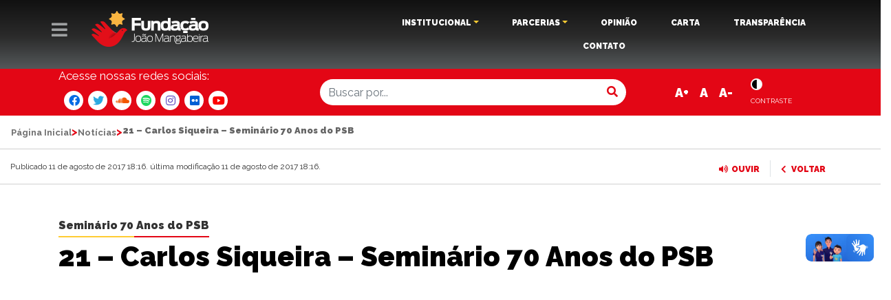

--- FILE ---
content_type: text/html; charset=UTF-8
request_url: https://www.fjmangabeira.org.br/21-carlos-siqueira-seminario-70-anos-do-psb/
body_size: 19140
content:
<!doctype html>
<!--[if lt IE 7]>      <html class="no-js lt-ie9 lt-ie8 lt-ie7" lang=""> <![endif]-->
<!--[if IE 7]>         <html class="no-js lt-ie9 lt-ie8" lang=""> <![endif]-->
<!--[if IE 8]>         <html class="no-js lt-ie9" lang=""> <![endif]-->
<!--[if gt IE 8]><!--> <html class="no-js" lang=""> <!--<![endif]-->
    <head>
        <meta charset="utf-8">
        <meta http-equiv="X-UA-Compatible" content="IE=edge,chrome=1">
        <title>21 - Carlos Siqueira - Seminário 70 Anos do PSB - Fundação João Mangabeira</title>
        <meta name="viewport" content="width=device-width, initial-scale=1">
        <link rel="apple-touch-icon" href="apple-touch-icon.png">
<link rel="icon" href="http://www.fjmangabeira.org.br/wp-content/uploads/2020/03/faviconfjm_Prancheta-1.png" type="image/x-icon" />
<link rel="shortcut icon" href="http://www.fjmangabeira.org.br/wp-content/uploads/2020/03/faviconfjm_Prancheta-1.png" type="image/x-icon" />
        <link rel="stylesheet" href="https://www.fjmangabeira.org.br/wp-content/themes/jfm/css/bootstrap.min.css">
        
       
        <link href="https://fonts.googleapis.com/css?family=Raleway:300,400,600,700,800,900" rel="stylesheet">
       
        <link rel="stylesheet" href="https://www.fjmangabeira.org.br/wp-content/themes/jfm/css/main.css?v=1">
        <link rel="stylesheet" href="https://www.fjmangabeira.org.br/wp-content/themes/jfm/css/animate.css">

        <script src="https://www.fjmangabeira.org.br/wp-content/themes/jfm/js/vendor/modernizr-custom.js"></script>
		<script src="https://kit.fontawesome.com/8cfed02962.js"></script>
<!-- Google tag (gtag.js) -->
<script async src="https://www.googletagmanager.com/gtag/js?id=G-12DTPFZ83W"></script>
<script>
  window.dataLayer = window.dataLayer || [];
  function gtag(){dataLayer.push(arguments);}
  gtag('js', new Date());

  gtag('config', 'G-12DTPFZ83W');
</script>

          <!--[if IE]>
      <link href='?=bloginfo('template_url')?>/css/iefix.css' rel='stylesheet' type='text/css'>
<![endif]-->
         <meta name='robots' content='index, follow, max-image-preview:large, max-snippet:-1, max-video-preview:-1' />

	<!-- This site is optimized with the Yoast SEO plugin v23.2 - https://yoast.com/wordpress/plugins/seo/ -->
	<link rel="canonical" href="https://www.fjmangabeira.org.br/21-carlos-siqueira-seminario-70-anos-do-psb/" />
	<meta property="og:locale" content="pt_BR" />
	<meta property="og:type" content="article" />
	<meta property="og:title" content="21 - Carlos Siqueira - Seminário 70 Anos do PSB - Fundação João Mangabeira" />
	<meta property="og:description" content="Compartilhe" />
	<meta property="og:url" content="https://www.fjmangabeira.org.br/21-carlos-siqueira-seminario-70-anos-do-psb/" />
	<meta property="og:site_name" content="Fundação João Mangabeira" />
	<meta property="article:published_time" content="2017-08-11T21:16:15+00:00" />
	<meta property="og:image" content="https://www.fjmangabeira.org.br/wp-content/uploads/2017/09/Carlos-Siqueira-Seminário-70-Anos-do-PSB.jpg" />
	<meta property="og:image:width" content="390" />
	<meta property="og:image:height" content="220" />
	<meta property="og:image:type" content="image/jpeg" />
	<meta name="author" content="xrilo" />
	<meta name="twitter:card" content="summary_large_image" />
	<meta name="twitter:label1" content="Escrito por" />
	<meta name="twitter:data1" content="xrilo" />
	<script type="application/ld+json" class="yoast-schema-graph">{"@context":"https://schema.org","@graph":[{"@type":"WebPage","@id":"https://www.fjmangabeira.org.br/21-carlos-siqueira-seminario-70-anos-do-psb/","url":"https://www.fjmangabeira.org.br/21-carlos-siqueira-seminario-70-anos-do-psb/","name":"21 - Carlos Siqueira - Seminário 70 Anos do PSB - Fundação João Mangabeira","isPartOf":{"@id":"https://www.fjmangabeira.org.br/#website"},"primaryImageOfPage":{"@id":"https://www.fjmangabeira.org.br/21-carlos-siqueira-seminario-70-anos-do-psb/#primaryimage"},"image":{"@id":"https://www.fjmangabeira.org.br/21-carlos-siqueira-seminario-70-anos-do-psb/#primaryimage"},"thumbnailUrl":"https://www.fjmangabeira.org.br/wp-content/uploads/2017/09/Carlos-Siqueira-Seminário-70-Anos-do-PSB.jpg","datePublished":"2017-08-11T21:16:15+00:00","dateModified":"2017-08-11T21:16:15+00:00","author":{"@id":"https://www.fjmangabeira.org.br/#/schema/person/7cc4bc7b4526ced2aa82b7230292d8d8"},"breadcrumb":{"@id":"https://www.fjmangabeira.org.br/21-carlos-siqueira-seminario-70-anos-do-psb/#breadcrumb"},"inLanguage":"pt-BR","potentialAction":[{"@type":"ReadAction","target":["https://www.fjmangabeira.org.br/21-carlos-siqueira-seminario-70-anos-do-psb/"]}]},{"@type":"ImageObject","inLanguage":"pt-BR","@id":"https://www.fjmangabeira.org.br/21-carlos-siqueira-seminario-70-anos-do-psb/#primaryimage","url":"https://www.fjmangabeira.org.br/wp-content/uploads/2017/09/Carlos-Siqueira-Seminário-70-Anos-do-PSB.jpg","contentUrl":"https://www.fjmangabeira.org.br/wp-content/uploads/2017/09/Carlos-Siqueira-Seminário-70-Anos-do-PSB.jpg","width":390,"height":220},{"@type":"BreadcrumbList","@id":"https://www.fjmangabeira.org.br/21-carlos-siqueira-seminario-70-anos-do-psb/#breadcrumb","itemListElement":[{"@type":"ListItem","position":1,"name":"Página Inicial","item":"https://www.fjmangabeira.org.br/"},{"@type":"ListItem","position":2,"name":"Notícias","item":"https://www.fjmangabeira.org.br/noticias/"},{"@type":"ListItem","position":3,"name":"21 &#8211; Carlos Siqueira &#8211; Seminário 70 Anos do PSB"}]},{"@type":"WebSite","@id":"https://www.fjmangabeira.org.br/#website","url":"https://www.fjmangabeira.org.br/","name":"Fundação João Mangabeira","description":"FJM - Fundação João Mangabeira","potentialAction":[{"@type":"SearchAction","target":{"@type":"EntryPoint","urlTemplate":"https://www.fjmangabeira.org.br/?s={search_term_string}"},"query-input":"required name=search_term_string"}],"inLanguage":"pt-BR"},{"@type":"Person","@id":"https://www.fjmangabeira.org.br/#/schema/person/7cc4bc7b4526ced2aa82b7230292d8d8","name":"xrilo","image":{"@type":"ImageObject","inLanguage":"pt-BR","@id":"https://www.fjmangabeira.org.br/#/schema/person/image/","url":"https://secure.gravatar.com/avatar/f705384c67918b388b0b66e92e1dc7d1?s=96&d=mm&r=g","contentUrl":"https://secure.gravatar.com/avatar/f705384c67918b388b0b66e92e1dc7d1?s=96&d=mm&r=g","caption":"xrilo"},"url":"https://www.fjmangabeira.org.br/author/xrilo/"}]}</script>
	<!-- / Yoast SEO plugin. -->


<link rel='dns-prefetch' href='//code.responsivevoice.org' />
<link rel='dns-prefetch' href='//vlibras.gov.br' />
<link rel="alternate" type="application/rss+xml" title="Feed de comentários para Fundação João Mangabeira &raquo; 21 &#8211; Carlos Siqueira &#8211; Seminário 70 Anos do PSB" href="https://www.fjmangabeira.org.br/21-carlos-siqueira-seminario-70-anos-do-psb/feed/" />
<script type="text/javascript">
/* <![CDATA[ */
window._wpemojiSettings = {"baseUrl":"https:\/\/s.w.org\/images\/core\/emoji\/14.0.0\/72x72\/","ext":".png","svgUrl":"https:\/\/s.w.org\/images\/core\/emoji\/14.0.0\/svg\/","svgExt":".svg","source":{"concatemoji":"https:\/\/www.fjmangabeira.org.br\/wp-includes\/js\/wp-emoji-release.min.js?ver=6.4.7"}};
/*! This file is auto-generated */
!function(i,n){var o,s,e;function c(e){try{var t={supportTests:e,timestamp:(new Date).valueOf()};sessionStorage.setItem(o,JSON.stringify(t))}catch(e){}}function p(e,t,n){e.clearRect(0,0,e.canvas.width,e.canvas.height),e.fillText(t,0,0);var t=new Uint32Array(e.getImageData(0,0,e.canvas.width,e.canvas.height).data),r=(e.clearRect(0,0,e.canvas.width,e.canvas.height),e.fillText(n,0,0),new Uint32Array(e.getImageData(0,0,e.canvas.width,e.canvas.height).data));return t.every(function(e,t){return e===r[t]})}function u(e,t,n){switch(t){case"flag":return n(e,"\ud83c\udff3\ufe0f\u200d\u26a7\ufe0f","\ud83c\udff3\ufe0f\u200b\u26a7\ufe0f")?!1:!n(e,"\ud83c\uddfa\ud83c\uddf3","\ud83c\uddfa\u200b\ud83c\uddf3")&&!n(e,"\ud83c\udff4\udb40\udc67\udb40\udc62\udb40\udc65\udb40\udc6e\udb40\udc67\udb40\udc7f","\ud83c\udff4\u200b\udb40\udc67\u200b\udb40\udc62\u200b\udb40\udc65\u200b\udb40\udc6e\u200b\udb40\udc67\u200b\udb40\udc7f");case"emoji":return!n(e,"\ud83e\udef1\ud83c\udffb\u200d\ud83e\udef2\ud83c\udfff","\ud83e\udef1\ud83c\udffb\u200b\ud83e\udef2\ud83c\udfff")}return!1}function f(e,t,n){var r="undefined"!=typeof WorkerGlobalScope&&self instanceof WorkerGlobalScope?new OffscreenCanvas(300,150):i.createElement("canvas"),a=r.getContext("2d",{willReadFrequently:!0}),o=(a.textBaseline="top",a.font="600 32px Arial",{});return e.forEach(function(e){o[e]=t(a,e,n)}),o}function t(e){var t=i.createElement("script");t.src=e,t.defer=!0,i.head.appendChild(t)}"undefined"!=typeof Promise&&(o="wpEmojiSettingsSupports",s=["flag","emoji"],n.supports={everything:!0,everythingExceptFlag:!0},e=new Promise(function(e){i.addEventListener("DOMContentLoaded",e,{once:!0})}),new Promise(function(t){var n=function(){try{var e=JSON.parse(sessionStorage.getItem(o));if("object"==typeof e&&"number"==typeof e.timestamp&&(new Date).valueOf()<e.timestamp+604800&&"object"==typeof e.supportTests)return e.supportTests}catch(e){}return null}();if(!n){if("undefined"!=typeof Worker&&"undefined"!=typeof OffscreenCanvas&&"undefined"!=typeof URL&&URL.createObjectURL&&"undefined"!=typeof Blob)try{var e="postMessage("+f.toString()+"("+[JSON.stringify(s),u.toString(),p.toString()].join(",")+"));",r=new Blob([e],{type:"text/javascript"}),a=new Worker(URL.createObjectURL(r),{name:"wpTestEmojiSupports"});return void(a.onmessage=function(e){c(n=e.data),a.terminate(),t(n)})}catch(e){}c(n=f(s,u,p))}t(n)}).then(function(e){for(var t in e)n.supports[t]=e[t],n.supports.everything=n.supports.everything&&n.supports[t],"flag"!==t&&(n.supports.everythingExceptFlag=n.supports.everythingExceptFlag&&n.supports[t]);n.supports.everythingExceptFlag=n.supports.everythingExceptFlag&&!n.supports.flag,n.DOMReady=!1,n.readyCallback=function(){n.DOMReady=!0}}).then(function(){return e}).then(function(){var e;n.supports.everything||(n.readyCallback(),(e=n.source||{}).concatemoji?t(e.concatemoji):e.wpemoji&&e.twemoji&&(t(e.twemoji),t(e.wpemoji)))}))}((window,document),window._wpemojiSettings);
/* ]]> */
</script>
<link rel='stylesheet' id='pt-cv-public-style-css' href='https://www.fjmangabeira.org.br/wp-content/plugins/content-views-query-and-display-post-page/public/assets/css/cv.css?ver=4.2.1' type='text/css' media='all' />
<style id='wp-emoji-styles-inline-css' type='text/css'>

	img.wp-smiley, img.emoji {
		display: inline !important;
		border: none !important;
		box-shadow: none !important;
		height: 1em !important;
		width: 1em !important;
		margin: 0 0.07em !important;
		vertical-align: -0.1em !important;
		background: none !important;
		padding: 0 !important;
	}
</style>
<link rel='stylesheet' id='wp-block-library-css' href='https://www.fjmangabeira.org.br/wp-includes/css/dist/block-library/style.min.css?ver=6.4.7' type='text/css' media='all' />
<style id='classic-theme-styles-inline-css' type='text/css'>
/*! This file is auto-generated */
.wp-block-button__link{color:#fff;background-color:#32373c;border-radius:9999px;box-shadow:none;text-decoration:none;padding:calc(.667em + 2px) calc(1.333em + 2px);font-size:1.125em}.wp-block-file__button{background:#32373c;color:#fff;text-decoration:none}
</style>
<style id='global-styles-inline-css' type='text/css'>
body{--wp--preset--color--black: #000000;--wp--preset--color--cyan-bluish-gray: #abb8c3;--wp--preset--color--white: #ffffff;--wp--preset--color--pale-pink: #f78da7;--wp--preset--color--vivid-red: #cf2e2e;--wp--preset--color--luminous-vivid-orange: #ff6900;--wp--preset--color--luminous-vivid-amber: #fcb900;--wp--preset--color--light-green-cyan: #7bdcb5;--wp--preset--color--vivid-green-cyan: #00d084;--wp--preset--color--pale-cyan-blue: #8ed1fc;--wp--preset--color--vivid-cyan-blue: #0693e3;--wp--preset--color--vivid-purple: #9b51e0;--wp--preset--gradient--vivid-cyan-blue-to-vivid-purple: linear-gradient(135deg,rgba(6,147,227,1) 0%,rgb(155,81,224) 100%);--wp--preset--gradient--light-green-cyan-to-vivid-green-cyan: linear-gradient(135deg,rgb(122,220,180) 0%,rgb(0,208,130) 100%);--wp--preset--gradient--luminous-vivid-amber-to-luminous-vivid-orange: linear-gradient(135deg,rgba(252,185,0,1) 0%,rgba(255,105,0,1) 100%);--wp--preset--gradient--luminous-vivid-orange-to-vivid-red: linear-gradient(135deg,rgba(255,105,0,1) 0%,rgb(207,46,46) 100%);--wp--preset--gradient--very-light-gray-to-cyan-bluish-gray: linear-gradient(135deg,rgb(238,238,238) 0%,rgb(169,184,195) 100%);--wp--preset--gradient--cool-to-warm-spectrum: linear-gradient(135deg,rgb(74,234,220) 0%,rgb(151,120,209) 20%,rgb(207,42,186) 40%,rgb(238,44,130) 60%,rgb(251,105,98) 80%,rgb(254,248,76) 100%);--wp--preset--gradient--blush-light-purple: linear-gradient(135deg,rgb(255,206,236) 0%,rgb(152,150,240) 100%);--wp--preset--gradient--blush-bordeaux: linear-gradient(135deg,rgb(254,205,165) 0%,rgb(254,45,45) 50%,rgb(107,0,62) 100%);--wp--preset--gradient--luminous-dusk: linear-gradient(135deg,rgb(255,203,112) 0%,rgb(199,81,192) 50%,rgb(65,88,208) 100%);--wp--preset--gradient--pale-ocean: linear-gradient(135deg,rgb(255,245,203) 0%,rgb(182,227,212) 50%,rgb(51,167,181) 100%);--wp--preset--gradient--electric-grass: linear-gradient(135deg,rgb(202,248,128) 0%,rgb(113,206,126) 100%);--wp--preset--gradient--midnight: linear-gradient(135deg,rgb(2,3,129) 0%,rgb(40,116,252) 100%);--wp--preset--font-size--small: 13px;--wp--preset--font-size--medium: 20px;--wp--preset--font-size--large: 36px;--wp--preset--font-size--x-large: 42px;--wp--preset--spacing--20: 0.44rem;--wp--preset--spacing--30: 0.67rem;--wp--preset--spacing--40: 1rem;--wp--preset--spacing--50: 1.5rem;--wp--preset--spacing--60: 2.25rem;--wp--preset--spacing--70: 3.38rem;--wp--preset--spacing--80: 5.06rem;--wp--preset--shadow--natural: 6px 6px 9px rgba(0, 0, 0, 0.2);--wp--preset--shadow--deep: 12px 12px 50px rgba(0, 0, 0, 0.4);--wp--preset--shadow--sharp: 6px 6px 0px rgba(0, 0, 0, 0.2);--wp--preset--shadow--outlined: 6px 6px 0px -3px rgba(255, 255, 255, 1), 6px 6px rgba(0, 0, 0, 1);--wp--preset--shadow--crisp: 6px 6px 0px rgba(0, 0, 0, 1);}:where(.is-layout-flex){gap: 0.5em;}:where(.is-layout-grid){gap: 0.5em;}body .is-layout-flow > .alignleft{float: left;margin-inline-start: 0;margin-inline-end: 2em;}body .is-layout-flow > .alignright{float: right;margin-inline-start: 2em;margin-inline-end: 0;}body .is-layout-flow > .aligncenter{margin-left: auto !important;margin-right: auto !important;}body .is-layout-constrained > .alignleft{float: left;margin-inline-start: 0;margin-inline-end: 2em;}body .is-layout-constrained > .alignright{float: right;margin-inline-start: 2em;margin-inline-end: 0;}body .is-layout-constrained > .aligncenter{margin-left: auto !important;margin-right: auto !important;}body .is-layout-constrained > :where(:not(.alignleft):not(.alignright):not(.alignfull)){max-width: var(--wp--style--global--content-size);margin-left: auto !important;margin-right: auto !important;}body .is-layout-constrained > .alignwide{max-width: var(--wp--style--global--wide-size);}body .is-layout-flex{display: flex;}body .is-layout-flex{flex-wrap: wrap;align-items: center;}body .is-layout-flex > *{margin: 0;}body .is-layout-grid{display: grid;}body .is-layout-grid > *{margin: 0;}:where(.wp-block-columns.is-layout-flex){gap: 2em;}:where(.wp-block-columns.is-layout-grid){gap: 2em;}:where(.wp-block-post-template.is-layout-flex){gap: 1.25em;}:where(.wp-block-post-template.is-layout-grid){gap: 1.25em;}.has-black-color{color: var(--wp--preset--color--black) !important;}.has-cyan-bluish-gray-color{color: var(--wp--preset--color--cyan-bluish-gray) !important;}.has-white-color{color: var(--wp--preset--color--white) !important;}.has-pale-pink-color{color: var(--wp--preset--color--pale-pink) !important;}.has-vivid-red-color{color: var(--wp--preset--color--vivid-red) !important;}.has-luminous-vivid-orange-color{color: var(--wp--preset--color--luminous-vivid-orange) !important;}.has-luminous-vivid-amber-color{color: var(--wp--preset--color--luminous-vivid-amber) !important;}.has-light-green-cyan-color{color: var(--wp--preset--color--light-green-cyan) !important;}.has-vivid-green-cyan-color{color: var(--wp--preset--color--vivid-green-cyan) !important;}.has-pale-cyan-blue-color{color: var(--wp--preset--color--pale-cyan-blue) !important;}.has-vivid-cyan-blue-color{color: var(--wp--preset--color--vivid-cyan-blue) !important;}.has-vivid-purple-color{color: var(--wp--preset--color--vivid-purple) !important;}.has-black-background-color{background-color: var(--wp--preset--color--black) !important;}.has-cyan-bluish-gray-background-color{background-color: var(--wp--preset--color--cyan-bluish-gray) !important;}.has-white-background-color{background-color: var(--wp--preset--color--white) !important;}.has-pale-pink-background-color{background-color: var(--wp--preset--color--pale-pink) !important;}.has-vivid-red-background-color{background-color: var(--wp--preset--color--vivid-red) !important;}.has-luminous-vivid-orange-background-color{background-color: var(--wp--preset--color--luminous-vivid-orange) !important;}.has-luminous-vivid-amber-background-color{background-color: var(--wp--preset--color--luminous-vivid-amber) !important;}.has-light-green-cyan-background-color{background-color: var(--wp--preset--color--light-green-cyan) !important;}.has-vivid-green-cyan-background-color{background-color: var(--wp--preset--color--vivid-green-cyan) !important;}.has-pale-cyan-blue-background-color{background-color: var(--wp--preset--color--pale-cyan-blue) !important;}.has-vivid-cyan-blue-background-color{background-color: var(--wp--preset--color--vivid-cyan-blue) !important;}.has-vivid-purple-background-color{background-color: var(--wp--preset--color--vivid-purple) !important;}.has-black-border-color{border-color: var(--wp--preset--color--black) !important;}.has-cyan-bluish-gray-border-color{border-color: var(--wp--preset--color--cyan-bluish-gray) !important;}.has-white-border-color{border-color: var(--wp--preset--color--white) !important;}.has-pale-pink-border-color{border-color: var(--wp--preset--color--pale-pink) !important;}.has-vivid-red-border-color{border-color: var(--wp--preset--color--vivid-red) !important;}.has-luminous-vivid-orange-border-color{border-color: var(--wp--preset--color--luminous-vivid-orange) !important;}.has-luminous-vivid-amber-border-color{border-color: var(--wp--preset--color--luminous-vivid-amber) !important;}.has-light-green-cyan-border-color{border-color: var(--wp--preset--color--light-green-cyan) !important;}.has-vivid-green-cyan-border-color{border-color: var(--wp--preset--color--vivid-green-cyan) !important;}.has-pale-cyan-blue-border-color{border-color: var(--wp--preset--color--pale-cyan-blue) !important;}.has-vivid-cyan-blue-border-color{border-color: var(--wp--preset--color--vivid-cyan-blue) !important;}.has-vivid-purple-border-color{border-color: var(--wp--preset--color--vivid-purple) !important;}.has-vivid-cyan-blue-to-vivid-purple-gradient-background{background: var(--wp--preset--gradient--vivid-cyan-blue-to-vivid-purple) !important;}.has-light-green-cyan-to-vivid-green-cyan-gradient-background{background: var(--wp--preset--gradient--light-green-cyan-to-vivid-green-cyan) !important;}.has-luminous-vivid-amber-to-luminous-vivid-orange-gradient-background{background: var(--wp--preset--gradient--luminous-vivid-amber-to-luminous-vivid-orange) !important;}.has-luminous-vivid-orange-to-vivid-red-gradient-background{background: var(--wp--preset--gradient--luminous-vivid-orange-to-vivid-red) !important;}.has-very-light-gray-to-cyan-bluish-gray-gradient-background{background: var(--wp--preset--gradient--very-light-gray-to-cyan-bluish-gray) !important;}.has-cool-to-warm-spectrum-gradient-background{background: var(--wp--preset--gradient--cool-to-warm-spectrum) !important;}.has-blush-light-purple-gradient-background{background: var(--wp--preset--gradient--blush-light-purple) !important;}.has-blush-bordeaux-gradient-background{background: var(--wp--preset--gradient--blush-bordeaux) !important;}.has-luminous-dusk-gradient-background{background: var(--wp--preset--gradient--luminous-dusk) !important;}.has-pale-ocean-gradient-background{background: var(--wp--preset--gradient--pale-ocean) !important;}.has-electric-grass-gradient-background{background: var(--wp--preset--gradient--electric-grass) !important;}.has-midnight-gradient-background{background: var(--wp--preset--gradient--midnight) !important;}.has-small-font-size{font-size: var(--wp--preset--font-size--small) !important;}.has-medium-font-size{font-size: var(--wp--preset--font-size--medium) !important;}.has-large-font-size{font-size: var(--wp--preset--font-size--large) !important;}.has-x-large-font-size{font-size: var(--wp--preset--font-size--x-large) !important;}
.wp-block-navigation a:where(:not(.wp-element-button)){color: inherit;}
:where(.wp-block-post-template.is-layout-flex){gap: 1.25em;}:where(.wp-block-post-template.is-layout-grid){gap: 1.25em;}
:where(.wp-block-columns.is-layout-flex){gap: 2em;}:where(.wp-block-columns.is-layout-grid){gap: 2em;}
.wp-block-pullquote{font-size: 1.5em;line-height: 1.6;}
</style>
<link rel='stylesheet' id='bbp-default-css' href='https://www.fjmangabeira.org.br/wp-content/plugins/bbpress/templates/default/css/bbpress.min.css?ver=2.6.14' type='text/css' media='all' />
<link rel='stylesheet' id='wpdm-fonticon-css' href='https://www.fjmangabeira.org.br/wp-content/plugins/download-manager/assets/wpdm-iconfont/css/wpdm-icons.css?ver=6.4.7' type='text/css' media='all' />
<link rel='stylesheet' id='wpdm-front-css' href='https://www.fjmangabeira.org.br/wp-content/plugins/download-manager/assets/css/front.min.css?ver=3.3.46' type='text/css' media='all' />
<link rel='stylesheet' id='wpdm-front-dark-css' href='https://www.fjmangabeira.org.br/wp-content/plugins/download-manager/assets/css/front-dark.min.css?ver=3.3.46' type='text/css' media='all' />
<link rel='stylesheet' id='rv-style-css' href='https://www.fjmangabeira.org.br/wp-content/plugins/responsivevoice-text-to-speech/includes/css/responsivevoice.css?ver=6.4.7' type='text/css' media='all' />
<link rel='stylesheet' id='searchandfilter-css' href='https://www.fjmangabeira.org.br/wp-content/plugins/search-filter/style.css?ver=1' type='text/css' media='all' />
<link rel='stylesheet' id='wpdp-style2-css' href='https://www.fjmangabeira.org.br/wp-content/plugins/wp-datepicker/css/front-styles.css?t=1768741113&#038;ver=6.4.7' type='text/css' media='all' />
<link rel='stylesheet' id='wpdp-style3-css' href='https://www.fjmangabeira.org.br/wp-content/plugins/wp-datepicker/css/jquery-ui.css?ver=6.4.7' type='text/css' media='all' />
<link rel='stylesheet' id='spu-public-css-css' href='https://www.fjmangabeira.org.br/wp-content/plugins/popups/public/assets/css/public.css?ver=1.9.3.8' type='text/css' media='all' />
<link rel='stylesheet' id='rmv-style-css' href='https://www.fjmangabeira.org.br/wp-content/themes/jfm/css/rvfs.css?ver=1.0.0' type='text/css' media='all' />
<link rel='stylesheet' id='heateor_sss_frontend_css-css' href='https://www.fjmangabeira.org.br/wp-content/plugins/sassy-social-share/public/css/sassy-social-share-public.css?ver=3.3.79' type='text/css' media='all' />
<style id='heateor_sss_frontend_css-inline-css' type='text/css'>
.heateor_sss_button_instagram span.heateor_sss_svg,a.heateor_sss_instagram span.heateor_sss_svg{background:radial-gradient(circle at 30% 107%,#fdf497 0,#fdf497 5%,#fd5949 45%,#d6249f 60%,#285aeb 90%)}.heateor_sss_horizontal_sharing .heateor_sss_svg,.heateor_sss_standard_follow_icons_container .heateor_sss_svg{color:#fff;border-width:0px;border-style:solid;border-color:transparent}.heateor_sss_horizontal_sharing .heateorSssTCBackground{color:#666}.heateor_sss_horizontal_sharing span.heateor_sss_svg:hover,.heateor_sss_standard_follow_icons_container span.heateor_sss_svg:hover{border-color:transparent;}.heateor_sss_vertical_sharing span.heateor_sss_svg,.heateor_sss_floating_follow_icons_container span.heateor_sss_svg{color:#fff;border-width:0px;border-style:solid;border-color:transparent;}.heateor_sss_vertical_sharing .heateorSssTCBackground{color:#666;}.heateor_sss_vertical_sharing span.heateor_sss_svg:hover,.heateor_sss_floating_follow_icons_container span.heateor_sss_svg:hover{border-color:transparent;}@media screen and (max-width:783px) {.heateor_sss_vertical_sharing{display:none!important}}
</style>
<link rel='stylesheet' id='bsf-Defaults-css' href='https://www.fjmangabeira.org.br/wp-content/uploads/smile_fonts/Defaults/Defaults.css?ver=3.19.5' type='text/css' media='all' />
<script type="text/javascript" src="https://www.fjmangabeira.org.br/wp-includes/js/jquery/jquery.min.js?ver=3.7.1" id="jquery-core-js"></script>
<script type="text/javascript" src="https://www.fjmangabeira.org.br/wp-includes/js/jquery/jquery-migrate.min.js?ver=3.4.1" id="jquery-migrate-js"></script>
<script type="text/javascript" src="https://www.fjmangabeira.org.br/wp-content/plugins/download-manager/assets/js/wpdm.min.js?ver=6.4.7" id="wpdm-frontend-js-js"></script>
<script type="text/javascript" id="wpdm-frontjs-js-extra">
/* <![CDATA[ */
var wpdm_url = {"home":"https:\/\/www.fjmangabeira.org.br\/","site":"https:\/\/www.fjmangabeira.org.br\/","ajax":"https:\/\/www.fjmangabeira.org.br\/wp-admin\/admin-ajax.php"};
var wpdm_js = {"spinner":"<i class=\"wpdm-icon wpdm-sun wpdm-spin\"><\/i>","client_id":"43db1c30a83067af2a473204440d7d72"};
var wpdm_strings = {"pass_var":"Password Verified!","pass_var_q":"Please click following button to start download.","start_dl":"Start Download"};
/* ]]> */
</script>
<script type="text/javascript" src="https://www.fjmangabeira.org.br/wp-content/plugins/download-manager/assets/js/front.min.js?ver=3.3.46" id="wpdm-frontjs-js"></script>
<script type="text/javascript" src="https://code.responsivevoice.org/responsivevoice.js" id="responsive-voice-js"></script>
<script type="text/javascript" src="https://vlibras.gov.br/app/vlibras-plugin.js?ver=1.0" id="vlibrasjs-js"></script>
<script type="text/javascript" id="vlibrasjs-js-after">
/* <![CDATA[ */
try{vlibrasjs.load({ async: true });}catch(e){}
/* ]]> */
</script>
<script type="text/javascript" src="https://www.fjmangabeira.org.br/wp-includes/js/jquery/ui/core.min.js?ver=1.13.2" id="jquery-ui-core-js"></script>
<script type="text/javascript" src="https://www.fjmangabeira.org.br/wp-includes/js/jquery/ui/datepicker.min.js?ver=1.13.2" id="jquery-ui-datepicker-js"></script>
<script type="text/javascript" id="jquery-ui-datepicker-js-after">
/* <![CDATA[ */
jQuery(function(jQuery){jQuery.datepicker.setDefaults({"closeText":"Fechar","currentText":"Hoje","monthNames":["janeiro","fevereiro","mar\u00e7o","abril","maio","junho","julho","agosto","setembro","outubro","novembro","dezembro"],"monthNamesShort":["jan","fev","mar","abr","maio","jun","jul","ago","set","out","nov","dez"],"nextText":"Seguinte","prevText":"Anterior","dayNames":["domingo","segunda-feira","ter\u00e7a-feira","quarta-feira","quinta-feira","sexta-feira","s\u00e1bado"],"dayNamesShort":["dom","seg","ter","qua","qui","sex","s\u00e1b"],"dayNamesMin":["D","S","T","Q","Q","S","S"],"dateFormat":"d \\dd\\e MM \\dd\\e yy","firstDay":0,"isRTL":false});});
/* ]]> */
</script>
<script type="text/javascript" id="wpdp-scripts2-js-extra">
/* <![CDATA[ */
var wpdp_obj = {"nonce":"2b421775d3","wpml_current_language":null};
/* ]]> */
</script>
<script type="text/javascript" src="https://www.fjmangabeira.org.br/wp-content/plugins/wp-datepicker/js/scripts-front.js?ver=6.4.7" id="wpdp-scripts2-js"></script>
<script type="text/javascript" src="https://www.fjmangabeira.org.br/wp-content/plugins/wp-datepicker/js/i18n/datepicker-pt-BR.js?ver=6.4.7" id="wpdp-152755-i18n-js"></script>
<script type="text/javascript" src="https://www.fjmangabeira.org.br/wp-content/themes/jfm/js/store.min.js?ver=6.4.7" id="rv-store-js"></script>
<script type="text/javascript" src="https://www.fjmangabeira.org.br/wp-content/themes/jfm/js/rv-jquery-fontsize.min.js?ver=6.4.7" id="rv-jquery-js"></script>
<link rel="https://api.w.org/" href="https://www.fjmangabeira.org.br/wp-json/" /><link rel="alternate" type="application/json" href="https://www.fjmangabeira.org.br/wp-json/wp/v2/posts/11934" /><link rel="EditURI" type="application/rsd+xml" title="RSD" href="https://www.fjmangabeira.org.br/xmlrpc.php?rsd" />
<meta name="generator" content="WordPress 6.4.7" />
<link rel='shortlink' href='https://www.fjmangabeira.org.br/?p=11934' />
<link rel="alternate" type="application/json+oembed" href="https://www.fjmangabeira.org.br/wp-json/oembed/1.0/embed?url=https%3A%2F%2Fwww.fjmangabeira.org.br%2F21-carlos-siqueira-seminario-70-anos-do-psb%2F" />
<link rel="alternate" type="text/xml+oembed" href="https://www.fjmangabeira.org.br/wp-json/oembed/1.0/embed?url=https%3A%2F%2Fwww.fjmangabeira.org.br%2F21-carlos-siqueira-seminario-70-anos-do-psb%2F&#038;format=xml" />
        <style type="text/css">
			.bbpressloginlinks{float:right;padding-right:20px;}
.bbpressregisterurl{margin-left:20px;}
.bbpresslostpasswordurl{margin-left:20px;}
.bbpresslogouturl{margin-left:20px;}		</style>
        <meta name="generator" content="Powered by WPBakery Page Builder - drag and drop page builder for WordPress."/>
<noscript><style> .wpb_animate_when_almost_visible { opacity: 1; }</style></noscript><meta name="generator" content="WordPress Download Manager 3.3.46" />
                <style>
        /* WPDM Link Template Styles */        </style>
                <style>

            :root {
                --color-primary: #4a8eff;
                --color-primary-rgb: 74, 142, 255;
                --color-primary-hover: #5998ff;
                --color-primary-active: #3281ff;
                --clr-sec: #6c757d;
                --clr-sec-rgb: 108, 117, 125;
                --clr-sec-hover: #6c757d;
                --clr-sec-active: #6c757d;
                --color-secondary: #6c757d;
                --color-secondary-rgb: 108, 117, 125;
                --color-secondary-hover: #6c757d;
                --color-secondary-active: #6c757d;
                --color-success: #018e11;
                --color-success-rgb: 1, 142, 17;
                --color-success-hover: #0aad01;
                --color-success-active: #0c8c01;
                --color-info: #2CA8FF;
                --color-info-rgb: 44, 168, 255;
                --color-info-hover: #2CA8FF;
                --color-info-active: #2CA8FF;
                --color-warning: #FFB236;
                --color-warning-rgb: 255, 178, 54;
                --color-warning-hover: #FFB236;
                --color-warning-active: #FFB236;
                --color-danger: #ff5062;
                --color-danger-rgb: 255, 80, 98;
                --color-danger-hover: #ff5062;
                --color-danger-active: #ff5062;
                --color-green: #30b570;
                --color-blue: #0073ff;
                --color-purple: #8557D3;
                --color-red: #ff5062;
                --color-muted: rgba(69, 89, 122, 0.6);
                --wpdm-font: "Sen", -apple-system, BlinkMacSystemFont, "Segoe UI", Roboto, Helvetica, Arial, sans-serif, "Apple Color Emoji", "Segoe UI Emoji", "Segoe UI Symbol";
            }

            .wpdm-download-link.btn.btn-primary {
                border-radius: 4px;
            }


        </style>
         
          <link rel="stylesheet" href="https://www.fjmangabeira.org.br/wp-content/themes/jfm/style.css">
    </head>
    <body class="post-template-default single single-post postid-11934 single-format-video wpb-js-composer js-comp-ver-6.2.0 vc_responsive" >
        <!--[if lt IE 8]>
            <p class="browserupgrade">You are using an <strong>outdated</strong> browser. Please <a href="http://browsehappy.com/">upgrade your browser</a> to improve your experience.</p>
        <![endif]-->
   <div class="wrapper">
   <header>

    <div class="content-menu-principal content-menu" style="">
    <div class="f-links py-sm-5 py-1">
      <div class="container">
                <div class="row">
                  <div class="col-sm-12 text-right d-md-none d-block">
                    <a href="" class="close-action" data-rel="content-menu-principal"><i class="fas fa-close"></i> x </a>
                  </div>
                    <div class="col-md-5 col-sm-12 pr-md-0">
                        <div class="row">
                            <div class="col-sm-4">
                                                                                            <ul class="no-border text-sm-left text-center">
                                  <li><a  target="">INSTITUCIONAL</a></li>
<li><a href="https://www.fjmangabeira.org.br/institucional/a-fjm/" target="">A FJM</a></li>
<li><a href="https://www.fjmangabeira.org.br/boletim-administrativo" target="">Boletim Administrativo</a></li>
<li><a href="https://www.fjmangabeira.org.br/biografia-do-presidente/" target="">Biografia do Presidente</a></li>
<li><a href="https://www.fjmangabeira.org.br/institucional/diretoria/" target="">Diretoria</a></li>
<li><a href="https://www.fjmangabeira.org.br/institucional/diretoria/#conselho" target="">Conselho Curador</a></li>
<li><a href="https://www.fjmangabeira.org.br/institucional/diretoria/#conselho-fiscal" target="">Conselho Fiscal</a></li>
<li><a href="https://www.fjmangabeira.org.br/institucional/coordenacoes-estaduais-fjm/" target="">Coordenações Estaduais</a></li>
<li><a href="https://www.fjmangabeira.org.br/wp-content/uploads/2020/07/Estatuto-novo-FJM-2019-1.pdf" target="">Estatuto</a></li>
<li><a href="https://www.fjmangabeira.org.br/programa-de-integridade/" target="">Programa de Integridade</a></li>
<li><a href="https://www.psb40.org.br/" target="">PSB</a></li>
                                    
                                                                  </ul>
                            </div>
                            <div class="col-sm-4">
                                <ul class="no-border text-sm-left text-center">
                                   <li><a  target="">TV FJM</a></li>
<li><a href="https://www.fjmangabeira.org.br/tv-fjm/filmes/" target="">Filmes</a></li>
<li><a href="https://www.fjmangabeira.org.br/tv-fjm/politicas-publicas/oficinas/" target="">Políticas Públicas</a></li>
<li><a href="https://www.fjmangabeira.org.br/category/pense-brasil" target="">Pense Brasil</a></li>
<li><a href="https://www.tvjoaomangabeira.com.br" target="_blank">Acesso a TV FJM</a></li>
<li><a href="" target=""><b>PARCERIAS</b></a></li>
<li><a href="https://www.fjmangabeira.org.br/wp-content/uploads/2021/11/Acordo-de-Cooperação-FJM-e-Usina-Social-2.pdf" target="_blank">Acordo da FJM com a Fundación Usina Social da Argentina (Português)</a></li>
<li><a href="https://www.fjmangabeira.org.br/wp-content/uploads/2021/10/Acordo-de-Cooperação-Fundación-Usina-Social.pdf" target="_blank">Acuerdo entre la FJM y la Fundación Usina Social de Argentina (Espanhol) </a></li>
<li><a href="https://www.fjmangabeira.org.br/wp-content/uploads/2021/09/FundaÃ§Ã£o-JoÃ£o-Mangabeira-termo-de-cooperaÃ§Ã£o-02-07-21-a-02-07-25-docx-D4Sign.pdf" target="_blank">Acordo de Cooperação Todos Pela Educação</a></li>
<li><a href="https://www.fjmangabeira.org.br/wp-content/uploads/2021/11/Acuerdo-de-Cooperación-FJM-e-IGUALDAD-Espanhol.pdf" target="_blank">Acuerdo entre la FJM y Instituto Igualdad de Chile (Espanhol)</a></li>
<li><a href="https://www.fjmangabeira.org.br/wp-content/uploads/2021/11/ACORDO-DE-COOPERAÇÃO-FJM-E-IGUALDAD-PORTUGUÊS.pdf" target="_blank">Acordo da FJM com o Instituto Igualdade do Chile (Português)</a></li>
<li><a href="https://www.fjmangabeira.org.br/wp-content/uploads/2021/11/TSE-Programa-de-Enfrentamento-à-Desinformação-Termo-de-Adesão-FJM.pdf" target="_blank">Adesão ao Programa de Enfrentamento à Desinformação/TSE</a></li>
<li><a href="https://www.fjmangabeira.org.br/wp-content/uploads/2022/03/Termo-de-Adesa%CC%83o-Aditivo-PROFI-2022.pdf" target="_blank">Termo Aditivo à parceria com TSE</a></li>
<li><a href="https://www.fjmangabeira.org.br/wp-content/uploads/2021/12/Termo-de-Cooperação-CEMUPRO.pdf" target="_blank">Acuerdo entre la FJM y CEMUPRO (Espanhol)</a></li>
<li><a href="https://www.fjmangabeira.org.br/wp-content/uploads/2021/12/ACORDO-CEMUPRO.pdf" target="_blank">Acordo da FJM com o CEMUPRO (Português)</a></li>
<li><a href="https://www.fjmangabeira.org.br/wp-content/uploads/2023/01/ACORDO-COLUMBIA.pdf" target="_blank">Acordo de Cooperação Educacional com a Universidade de Columbia (Nova Iorque) (Português)</a></li>
<li><a href="https://www.fjmangabeira.org.br/wp-content/uploads/2023/01/Educational-Cooperation-Agreement-COLUMBIA.pdf" target="_blank">Educacional Cooperation Agreement between the FJM and the Columbia University (Inglês)</a></li>
<li><a href="https://www.fjmangabeira.org.br/wp-content/uploads/2024/06/termo_de_cooperacao_tecnica_renovaBR.pdf" target="_blank">Termo de Cooperação Técnica FJM-RenovaBR</a></li>
                                    
                                                                  </ul>
                            </div>
                            <div class="col-sm-4">
                                <ul class="no-border text-sm-left text-center">
                                    <li><a  target="">SALA FJM</a></li>
<li><a href="http://www.fjmangabeira.org.br/cursos/" target="">Cursos</a></li>
<li><a href="http://eadfjm.com.br/" target="_blank">EAD</a></li>
<li><a href="" target="">&nbsp;</a></li>
<li><a href="" target=""><b>LINKS</b></a></li>
<li><a href="https://faculdademiguelarraes.com.br/" target="_blank">FMA</a></li>
<li><a href="https://observatoriodademocracia.org.br/" target="_blank">Observatório da    Democracia</a></li>
<li><a href="https://www.lausinasocial.org/la-usina/que-es-2921" target="_blank">Fundación Usina Social</a></li>
<li><a href="https://todospelaeducacao.org.br/" target="_blank">Todos pela       Educação</a></li>
                                    
                                                                  </ul>
                            </div>
                        </div>
                    </div>
                    <div class="col-md-7 col-sm-12 pl-md-0">
                         <div class="row">
                            <div class="col-sm-3">
                                <ul class="no-border text-sm-left text-center">
                                   <li><a  target="">PUBLICAÇÕES</a></li>
<li><a href="https://www.fjmangabeira.org.br/publicacoes/estante/" target="">Estante</a></li>
<li><a href="https://www.fjmangabeira.org.br/publicacoes/revistas/" target="">Revista</a></li>
<li><a href="https://www.fjmangabeira.org.br/publicacoes/boletim-de-conjuntura-brasil/" target="">Boletim</a></li>
<li><a href="https://www.fjmangabeira.org.br/publicacoes/pense-brasil/" target="">Cadernos Pense Brasil</a></li>
<li><a href="https://www.fjmangabeira.org.br/umaagendaparaobrasil" target="">Uma Agenda para o Brasil</a></li>
<li><a href="https://www.fjmangabeira.org.br/colecao-eduardo-campos/" target="">Coleção Eduardo Campos</a></li>
<li><a href="https://www.fjmangabeira.org.br/arquivos/" target=""><b>ARQUIVOS</b></a></li>
<li><a href="" target="">&nbsp;</a></li>
                                    
                                                                  </ul>
                            </div>
                            <div class="col-sm-3">
                                <ul class="no-border text-sm-left text-center">
                                     <li><a  target="">EVENTOS</a></li>
<li><a href="https://www.fjmangabeira.org.br/category/eventos/" target="">Eventos</a></li>
<li><a href="https://www.fjmangabeira.org.br/abertura-cafe-com-politica-um-projeto-para-o-brasil/" target="">Café com política</a></li>
                                    
                                                                  </ul>
                            </div>
                            <div class="col-sm-3">
                                <ul class="no-border text-sm-left text-center">
                                     <li><a  target="">NOTÍCIAS</a></li>
<li><a href="https://www.fjmangabeira.org.br/noticias/" target="">Blog</a></li>
<li><a href="" target="">&nbsp;</a></li>
<li><a href="https://www.fjmangabeira.org.br/pense-brasil-8/" target=""><b>PENSE BRASIL</b></a></li>
<li><a href="" target="">&nbsp;</a></li>
<li><a href="https://www.fjmangabeira.org.br/e-socialista/" target=""><b>É SOCIALISTA</b></a></li>
<li><a href="" target="">&nbsp;</a></li>
<li><a href="https://www.fjmangabeira.org.br/transparencia" target=""><b>TRANSPARÊNCIA</b></a></li>
                                    
                                                                  </ul>
                            </div>
                            <div class="col-sm-3">
                               <ul class="no-border text-sm-left text-center">
                                     <li><a  target="_blank">PSB 40</a></li>
<li><a href="https://www.psb40.org.br/" target="_blank">PSB Nacional</a></li>
<li><a href="https://www.fjmangabeira.org.br/institucional/segmentos/" target=""> Segmentos Nacionais PSB</a></li>
<li><a href="http://tv40.org.br/" target="_blank">TV PSB</a></li>
<li><a href="http://fjm.ikhon.com.br/proton/internet/protocolo.asp" target="_blank">Memória Socialista</a></li>
                                    
                                                                  </ul>
                            </div>
                        </div>

                    </div>
                </div>
            </div>
            </div>

    </div>


    <div class="content-menu-psb content-menu" style="">
    <div class="f-links py-sm-5 py-1">
      <div class="container">
                <div class="row">
                  <div class="col-sm-12 text-right d-md-none d-block">
                    <a href="" class="close-action" data-rel="content-menu-psb"><i class="fas fa-close"></i></a>
                  </div>
                    <div class="col-md-5 col-sm-12 pr-md-0">
                        <div class="row">
                            <div class="col-sm-5">
                                                                                             <ul class="no-border text-sm-left text-center">
                                  <li><a href="" target="">CENTRO-OESTE</a></li>
<li><a href="https://www.psb40.org.br/psb-no-seu-estado/?estado=distrito-federal" target="_blank">PSB Distrito Federal</a></li>
<li><a href="https://www.psb40.org.br/psb-no-seu-estado/?estado=mato-grosso" target="_blank">PSB Mato Grosso</a></li>
<li><a href="https://www.psb40.org.br/psb-no-seu-estado/?estado=mato-grosso-do-sul" target="_blank">PSB Mato Grosso do Sul</a></li>
<li><a href="https://www.psb40.org.br/psb-no-seu-estado/?estado=goias" target="_blank">PSB Goiás</a></li>
                                    
                                                                  </ul>
                               
                            </div>
                            <div class="col-sm-5 offset-sm-1">
                                <ul class="no-border text-sm-left text-center">
                                     <li><a href="" target="">NORDESTE</a></li>
<li><a href="https://www.psb40.org.br/psb-no-seu-estado/?estado=maranhao" target="_blank">PSB Maranhão</a></li>
<li><a href="https://www.psb40.org.br/psb-no-seu-estado/?estado=piaui" target="_blank">PSB Piauí</a></li>
<li><a href="https://www.psb40.org.br/psb-no-seu-estado/?estado=ceara" target="_blank">PSB Ceará</a></li>
<li><a href="https://www.psb40.org.br/psb-no-seu-estado/?estado=rio-grande-do-norte" target="_blank">PSB Rio Grande do Norte</a></li>
<li><a href="https://www.psb40.org.br/psb-no-seu-estado/?estado=pernambuco" target="_blank">PSB Pernambuco</a></li>
<li><a href="https://www.psb40.org.br/psb-no-seu-estado/?estado=paraiba" target="_blank">PSB Paraíba</a></li>
<li><a href="https://www.psb40.org.br/psb-no-seu-estado/?estado=sergipe" target="_blank">PSB Sergipe</a></li>
<li><a href="https://www.psb40.org.br/psb-no-seu-estado/?estado=alagoas" target="_blank">PSB Alagoas</a></li>
<li><a href="https://www.psb40.org.br/psb-no-seu-estado/?estado=bahia" target="_blank">PSB Bahia</a></li>
                                    
                                                                  </ul>
                            </div>
                            
                        </div>
                    </div>
                    <div class="col-md-7 col-sm-12 pl-md-0">
                         <div class="row">
                            <div class="col-sm-4">
                                <ul class="no-border text-sm-left text-center">
                                    <li><a href="" target="">NORTE</a></li>
<li><a href="https://www.psb40.org.br/psb-no-seu-estado/?estado=amazonas" target="_blank">PSB Amazonas</a></li>
<li><a href="https://www.psb40.org.br/psb-no-seu-estado/?estado=roraima" target="_blank">PSB Roraima</a></li>
<li><a href="https://www.psb40.org.br/psb-no-seu-estado/?estado=amapa" target="_blank">PSB Amapá</a></li>
<li><a href="https://www.psb40.org.br/psb-no-seu-estado/?estado=para" target="_blank">PSB Pará</a></li>
<li><a href="https://www.psb40.org.br/psb-no-seu-estado/?estado=rondonia" target="_blank">PSB Rondônia</a></li>
<li><a href="https://www.psb40.org.br/psb-no-seu-estado/?estado=acre" target="_blank">PSB Acre</a></li>
                                    
                                                                  </ul>
                            </div>
                            <div class="col-sm-4">
                                <ul class="no-border text-sm-left text-center">
                                    <li><a href="" target="">SUDESTE</a></li>
<li><a href="httpss://www.psb40.org.br/psb-no-seu-estado/?estado=sao-paulo" target="_blank">PSB São Paulo</a></li>
<li><a href="https://www.psb40.org.br/psb-no-seu-estado/?estado=rio-de-janeiro" target="_blank">PSB Rio de Janeiro</a></li>
<li><a href="https://www.psb40.org.br/psb-no-seu-estado/?estado=espirito-santo" target="_blank">PSB Espírito Santo</a></li>
<li><a href="https://www.psb40.org.br/psb-no-seu-estado/?estado=minas-gerais" target="_blank">PSB Minas Gerais</a></li>
                                    
                                                                  </ul>
                            </div>
                            <div class="col-sm-4">
                                <ul class="no-border text-sm-left text-center">
                                   <li><a href="" target="">SUL</a></li>
<li><a href="http:s//www.psb40.org.br/psb-no-seu-estado/?estado=parana" target="_blank">PSB Paraná</a></li>
<li><a href="https://www.psb40.org.br/psb-no-seu-estado/?estado=rio-grande-do-sul" target="_blank">PSB Rio Grande do Sul</a></li>
<li><a href="https://www.psb40.org.br/psb-no-seu-estado/?estado=santa-catarina" target="_blank">PSB Santa Catarina</a></li>
                                    
                                                                  </ul>
                            </div>
                           
                        </div>

                    </div>
                </div>
            </div>
            </div>

    </div>
	   
	   <div class="content-menu-institucional2 content-menu" style="">
    <div class="f-links2 py-sm-5 py-1">
      <div class="container">
                <div class="">
                  <div class="col-sm-12 text-right d-md-none d-block">
                    <a href="" class="close-action" data-rel="content-menu-institucional2"><i class="fas fa-close"> x </i></a>
                  </div>
                    <div class="col-sm-12 pr-md-0">
                        <div >
                            <div>
                                                            
                                <ul class="no-border text-sm-left text-center">
                                  <li><a href="" target="">PARCERIAS</a></li>
<li><a href="https://www.fjmangabeira.org.br/wp-content/uploads/2021/11/Acordo-de-Cooperação-FJM-e-Usina-Social-2.pdf" target="_blank">Acordo da FJM com a Fundación Usina Social da Argentina (Português)</a></li>
<li><a href="https://www.fjmangabeira.org.br/wp-content/uploads/2021/10/Acordo-de-Cooperação-Fundación-Usina-Social.pdf" target="_blank">Acuerdo entre la FJM y la Fundación Usina Social  de Argentina (Espanhol) </a></li>
<li><a href="https://www.fjmangabeira.org.br/wp-content/uploads/2021/09/FundaÃ§Ã£o-JoÃ£o-Mangabeira-termo-de-cooperaÃ§Ã£o-02-07-21-a-02-07-25-docx-D4Sign.pdf" target="_blank">Acordo de Cooperação Todos Pela Educação</a></li>
<li><a href="https://www.fjmangabeira.org.br/wp-content/uploads/2021/11/TSE-Programa-de-Enfrentamento-à-Desinformação-Termo-de-Adesão-FJM.pdf" target="_blank">Adesão ao Programa de Enfrentamento à Desinformação/TSE</a></li>
<li><a href="https://www.fjmangabeira.org.br/wp-content/uploads/2021/11/Acuerdo-de-Cooperación-FJM-e-IGUALDAD-Espanhol.pdf" target="_blank">Acuerdo entre la FJM y Instituto Igualdad de Chile (Espanhol)</a></li>
<li><a href="https://www.fjmangabeira.org.br/wp-content/uploads/2021/11/ACORDO-DE-COOPERAÇÃO-FJM-E-IGUALDAD-PORTUGUÊS.pdf" target="_blank">Acordo da FJM com o Instituto Igualdade do Chile (Português)</a></li>
<li><a href="https://www.fjmangabeira.org.br/wp-content/uploads/2022/03/Termo-de-Adesa%CC%83o-Aditivo-PROFI-2022.pdf" target="_blank">Termo Aditivo à parceria com TSE</a></li>
<li><a href="https://www.fjmangabeira.org.br/wp-content/uploads/2021/12/Termo-de-Cooperação-CEMUPRO.pdf" target="_blank">Acuerdo entre la FJM y CEMUPRO (Espanhol)</a></li>
<li><a href="https://www.fjmangabeira.org.br/wp-content/uploads/2021/12/ACORDO-CEMUPRO.pdf" target="_blank">Acordo da FJM com o CEMUPRO (Português)</a></li>
<li><a href="https://www.fjmangabeira.org.br/wp-content/uploads/2023/01/ACORDO-COLUMBIA.pdf" target="_blank">Acordo de Cooperação Educacional com a Universidade de Columbia (Nova Iorque) (Português)</a></li>
<li><a href="https://www.fjmangabeira.org.br/wp-content/uploads/2023/01/Educational-Cooperation-Agreement-COLUMBIA.pdf" target="_blank">Educacional Cooperation Agreement between the FJM and the Columbia University (Inglês)</a></li>
<li><a href="https://www.fjmangabeira.org.br/wp-content/uploads/2024/06/termo_de_cooperacao_tecnica_renovaBR.pdf" target="_blank">Termo de Cooperação Técnica FJM-RenovaBR</a></li>
                                    
                                                                  </ul>
                               
                            </div>
                           
                            
                        </div>
                    </div>
                   
                </div>
            </div>
            </div>

    </div>
	   
	    <div class="content-menu-institucional content-menu" style="">
    <div class="f-links2 py-sm-5 py-1">
      <div class="container">
                <div class="">
                  <div class="col-sm-12 text-right d-md-none d-block">
                    <a href="" class="close-action" data-rel="content-menu-institucional"><i class="fas fa-close"> x </i></a>
                  </div>
                    <div class="col-sm-12 pr-md-0">
                        <div >
                            <div>
                                                            
                                <ul class="no-border text-sm-left text-center">
                                  <li><a href="" target="">INSTITUCIONAL</a></li>
<li><a href="https://www.fjmangabeira.org.br/institucional/a-fjm/" target="">A FJM</a></li>
<li><a href="https://www.fjmangabeira.org.br/boletim-administrativo" target="">Boletim Administrativo</a></li>
<li><a href="https://www.fjmangabeira.org.br/biografia-do-presidente/" target="">Biografia do Presidente</a></li>
<li><a href="https://www.fjmangabeira.org.br/institucional/diretoria/" target="">Diretoria</a></li>
<li><a href="https://www.fjmangabeira.org.br/institucional/diretoria/#conselho" target="">Conselho Curador</a></li>
<li><a href="https://www.fjmangabeira.org.br/institucional/diretoria/#conselho-fiscal" target="">Conselho Fiscal</a></li>
<li><a href="https://www.fjmangabeira.org.br/institucional/coordenacoes-estaduais-fjm/" target="">Coordenações Estaduais</a></li>
<li><a href="https://www.fjmangabeira.org.br/wp-content/uploads/2020/07/Estatuto-novo-FJM-2019-1.pdf" target="">Estatuto</a></li>
<li><a href="https://www.fjmangabeira.org.br/programa-de-integridade/" target="">Programa de Integridade</a></li>
<li><a href="https://www.psb40.org.br/" target="">PSB</a></li>
                                    
                                                                  </ul>
                               
                            </div>
                           
                            
                        </div>
                    </div>
                   
                </div>
            </div>
            </div>

    </div>

   <div class="content">
   <div class="top-menu">
    
      <div class="container py-3">
        
        <div class="row">
         
        <div class="col-md-3 logo ">
          <div class="row">
            <div class="col-lg-2 col-md-2 col-sm-3 col-3 align-self-center px-sm-0 menu-bar">
              <a href="#" class="open-action hab-menu" data-rel="content-menu-principal"><i class="fas fa-bars"></i></a>
            </div>
            <div class="col-lg-10 col-md-10 col-sm-8 col-6">
              <a href="https://www.fjmangabeira.org.br"><img class="logo" src="https://www.fjmangabeira.org.br/wp-content/themes/jfm/img/logo.png"></a>
            </div>
          </div>
          
          
          
        </div>
        <div class="col-md-7 offset-md-2 align-self-end">
            <ul class="nav nav-pills nav-fill">
				<li class="nav-item dropdown">
                <a class="nav-link dropdown-toggle open-action" data-rel="content-menu-institucional" href="#" >INSTITUCIONAL</a>  
              </li>
				
				<li class="nav-item dropdown">
                <a class="nav-link dropdown-toggle open-action" data-rel="content-menu-institucional2" href="#" >PARCERIAS</a>   </li>
				
              <li class="nav-item">
                <a class="nav-link" href="https://www.fjmangabeira.org.br/category/opiniao">OPINIÃO</a>
              </li>
              <li class="nav-item">
                <a class="nav-link" href="https://www.fjmangabeira.org.br/carta-do-presidente/">CARTA</a>
              </li>
              <!--<li class="nav-item">
                <a class="nav-link" href="https://www.fjmangabeira.org.br/forums">FÓRUM</a>
              </li>-->
              <!--<li class="nav-item">
                <a class="nav-link" href="https://www.fjmangabeira.org.br/arquivos/">ARQUIVOS</a>
              </li>-->
              
              <li class="nav-item">
                <a class="nav-link" href="https://www.fjmangabeira.org.br/transparencia">TRANSPARÊNCIA</a>
              </li>
              
              <li class="nav-item">
                <a class="nav-link" href="https://www.fjmangabeira.org.br/contato/">CONTATO</a>
              </li>
				
				
            </ul>
        </div>
      </div>
      </div>
      
</div>
<div class="top-menu-2">
  <div class="container">
    <div class="row align-items-center">
      <div class="col-sm-3">
		  <div class="nav-item-text">
              <h4 class="txtredes">Acesse nossas redes sociais:</h4>
           <br></div>
     <ul class="nav nav-pills">
      <li class="nav-item redes_2">
      <a class="nav-link" href="https://www.facebook.com/fundacaojoaomangabeiranacional" target="_blank" rel="noopener noreferrer">
        <i class="fab fa-facebook"></i>
      </a>
    </li>
  
      <li class="nav-item redes_2">
      <a class="nav-link" href="https://twitter.com/fj_mangabeira" target="_blank" rel="noopener noreferrer">
        <i class="fab fa-twitter"></i>
      </a>
    </li>
  
      <li class="nav-item redes_2">
      <a class="nav-link" href="https://soundcloud.com/pensepodcast" target="_blank" rel="noopener noreferrer">
        <i class="fab fa-soundcloud"></i>
      </a>
    </li>
  
      <li class="nav-item redes_2">
      <a class="nav-link" href="https://open.spotify.com/show/0MwBUq8EoEdk8VISoNm5Hs" target="_blank" rel="noopener noreferrer">
        <i class="fab fa-spotify"></i>
      </a>
    </li>
  
      <li class="nav-item redes_2">
      <a class="nav-link" href="https://www.instagram.com/fundacaojoaomangabeira/" target="_blank" rel="noopener noreferrer">
        <i class="fab fa-instagram"></i>
      </a>
    </li>
  
      <li class="nav-item redes_2">
      <a class="nav-link" href="https://www.flickr.com/photos/fundacaojoaomangabeira/" target="_blank" rel="noopener noreferrer">
        <i class="fab fa-flickr"></i>
      </a>
    </li>
  
      <li class="nav-item redes_2">
      <a class="nav-link" href="https://www.youtube.com/fundacaojoaomangabeira" target="_blank" rel="noopener noreferrer">
        <i class="fab fa-youtube"></i>
      </a>
    </li>
  </ul>

      </div>
      <div class="col-lg-5 col-md-2 col-sm-3 offset-lg-1 offset-md-1 offset-sm-1 div-busca">    
       <form action="https://www.fjmangabeira.org.br" class="search">
      <div class="input-group">
        <input type="text" class="form-control" name="s" placeholder="Buscar por..." aria-label="Buscar por..." aria-describedby="button-search">
        <div class="input-group-append">
          <button class="btn btn-outline-secondary" type="submit" id="button-search"><i class="fas fa-search"></i></button>
        </div>
      </div>
    </form>
    </div>
    <div class="col-sm-3 acessibility">
      <div class="row  px-sm-0 align-items-center">
        <div class="col-5 px-sm-0  rvfs-controllers">
          <ul class="nav nav-pills">
          <li class="nav-item">
              <a class="nav-link rvfs-increase" href="#">A+</a>
          </li>
          <li class="nav-item">
              <a class="nav-link rvfs-reset" href="#">A</a>
          </li>
        <li class="nav-item">
              <a class="nav-link rvfs-decrease" href="#">A-</a>
          </li>
        </ul>
        </div>
        <div class="col-3 auto-contrast  px-sm-0">
         <a href="#" class="align-middle"> <img src="https://www.fjmangabeira.org.br/wp-content/themes/jfm/img/ico-contrast.png" class="mr-1"> CONTRASTE</a>
        </div>


      </div>
     
     

      
    </div>
    
  </div>
</div>
</div>

</div>
</header><div id="post-11934" class="content-post pb-5">
	<ul class="breadcrumb"><li><a href="https://www.fjmangabeira.org.br/">Página Inicial</a></li> <span class="b_divider">&gt;</span> <li><a href="https://www.fjmangabeira.org.br/noticias/">Notícias</a></li> <span class="b_divider">&gt;</span> <li class="breadcrumb_last" aria-current="page">21 &#8211; Carlos Siqueira &#8211; Seminário 70 Anos do PSB</li></ul>	<div class="post-top ">
		<div class="container-fluid">
			<div class="row">
			<div class="col-sm-9 col-12">
				<p class="time_at">Publicado 11 de agosto de 2017 18:16. última modificação 11 de agosto de 2017 18:16.</p>
			</div>
			<div class="col-sm-3 col-4 offset-sm-0 offset-8 post-control">
				<div class="row">
					<div class="col-6 border-right text-right"><button id="listenButton1" class="responsivevoice-button" type="button" value="Play" title="ResponsiveVoice Tap to Start/Stop Speech"><span>&#128266; Play</span></button>
        <script>
            listenButton1.onclick = function(){
                if(responsiveVoice.isPlaying()){
                    responsiveVoice.cancel();
                }else{
                    responsiveVoice.speak("", "Brazilian Portuguese Female", {"rate":"1","pitch":"1.2","volume":"0.8"});
                }
            };
        </script>
    

<a href="#" class="listen-audio"><i class="fas fa-volume-up mr-1"></i>OUVIR</a></div>
					<div class="col-6"><a href="https://www.fjmangabeira.org.br/noticias/"><i class="fas fa-chevron-left mr-1"></i> VOLTAR</a></div>
				</div>
			</div>
		</div>
		</div>
	</div>	<div class="container mt-5">
		<div class="row">
		<div class="col-12">
			<article>
			<span class="title-type-1 mb-1"><a href="https://www.fjmangabeira.org.br/category/seminario-70-anos-do-psb/" rel="category tag">Seminário 70 Anos do PSB</a> </span>
			<h1>21 &#8211; Carlos Siqueira &#8211; Seminário 70 Anos do PSB</h1>
			<div id="corpo" class="corpo"><iframe src="http://app.iptvmax.com/embed.aspx?e=24&amp;c=60&amp;v=9363&amp;l=732&amp;a=480" width="702" height="400" frameborder="0" allowfullscreen="allowfullscreen"></iframe></div>
<div class='heateorSssClear'></div><div  class='heateor_sss_sharing_container heateor_sss_horizontal_sharing' data-heateor-sss-href='https://www.fjmangabeira.org.br/21-carlos-siqueira-seminario-70-anos-do-psb/'><div class='heateor_sss_sharing_title' style="font-weight:bold" >Compartilhe</div><div class="heateor_sss_sharing_ul"><a aria-label="Facebook" class="heateor_sss_facebook" href="https://www.facebook.com/sharer/sharer.php?u=https%3A%2F%2Fwww.fjmangabeira.org.br%2F21-carlos-siqueira-seminario-70-anos-do-psb%2F" title="Facebook" rel="nofollow noopener" target="_blank" style="font-size:32px!important;box-shadow:none;display:inline-block;vertical-align:middle"><span class="heateor_sss_svg" style="background-color:#0765FE;width:35px;height:35px;display:inline-block;opacity:1;float:left;font-size:32px;box-shadow:none;display:inline-block;font-size:16px;padding:0 4px;vertical-align:middle;background-repeat:repeat;overflow:hidden;padding:0;cursor:pointer;box-sizing:content-box"><svg style="display:block;" focusable="false" aria-hidden="true" xmlns="http://www.w3.org/2000/svg" width="100%" height="100%" viewBox="0 0 32 32"><path fill="#fff" d="M28 16c0-6.627-5.373-12-12-12S4 9.373 4 16c0 5.628 3.875 10.35 9.101 11.647v-7.98h-2.474V16H13.1v-1.58c0-4.085 1.849-5.978 5.859-5.978.76 0 2.072.15 2.608.298v3.325c-.283-.03-.775-.045-1.386-.045-1.967 0-2.728.745-2.728 2.683V16h3.92l-.673 3.667h-3.247v8.245C23.395 27.195 28 22.135 28 16Z"></path></svg></span></a><a aria-label="Twitter" class="heateor_sss_button_twitter" href="https://twitter.com/intent/tweet?text=21%20-%20Carlos%20Siqueira%20-%20Semin%C3%A1rio%2070%20Anos%20do%20PSB&url=https%3A%2F%2Fwww.fjmangabeira.org.br%2F21-carlos-siqueira-seminario-70-anos-do-psb%2F" title="Twitter" rel="nofollow noopener" target="_blank" style="font-size:32px!important;box-shadow:none;display:inline-block;vertical-align:middle"><span class="heateor_sss_svg heateor_sss_s__default heateor_sss_s_twitter" style="background-color:#55acee;width:35px;height:35px;display:inline-block;opacity:1;float:left;font-size:32px;box-shadow:none;display:inline-block;font-size:16px;padding:0 4px;vertical-align:middle;background-repeat:repeat;overflow:hidden;padding:0;cursor:pointer;box-sizing:content-box"><svg style="display:block;" focusable="false" aria-hidden="true" xmlns="http://www.w3.org/2000/svg" width="100%" height="100%" viewBox="-4 -4 39 39"><path d="M28 8.557a9.913 9.913 0 0 1-2.828.775 4.93 4.93 0 0 0 2.166-2.725 9.738 9.738 0 0 1-3.13 1.194 4.92 4.92 0 0 0-3.593-1.55 4.924 4.924 0 0 0-4.794 6.049c-4.09-.21-7.72-2.17-10.15-5.15a4.942 4.942 0 0 0-.665 2.477c0 1.71.87 3.214 2.19 4.1a4.968 4.968 0 0 1-2.23-.616v.06c0 2.39 1.7 4.38 3.952 4.83-.414.115-.85.174-1.297.174-.318 0-.626-.03-.928-.086a4.935 4.935 0 0 0 4.6 3.42 9.893 9.893 0 0 1-6.114 2.107c-.398 0-.79-.023-1.175-.068a13.953 13.953 0 0 0 7.55 2.213c9.056 0 14.01-7.507 14.01-14.013 0-.213-.005-.426-.015-.637.96-.695 1.795-1.56 2.455-2.55z" fill="#fff"></path></svg></span></a><a aria-label="Reddit" class="heateor_sss_button_reddit" href="https://reddit.com/submit?url=https%3A%2F%2Fwww.fjmangabeira.org.br%2F21-carlos-siqueira-seminario-70-anos-do-psb%2F&title=21%20-%20Carlos%20Siqueira%20-%20Semin%C3%A1rio%2070%20Anos%20do%20PSB" title="Reddit" rel="nofollow noopener" target="_blank" style="font-size:32px!important;box-shadow:none;display:inline-block;vertical-align:middle"><span class="heateor_sss_svg heateor_sss_s__default heateor_sss_s_reddit" style="background-color:#ff5700;width:35px;height:35px;display:inline-block;opacity:1;float:left;font-size:32px;box-shadow:none;display:inline-block;font-size:16px;padding:0 4px;vertical-align:middle;background-repeat:repeat;overflow:hidden;padding:0;cursor:pointer;box-sizing:content-box"><svg style="display:block;" focusable="false" aria-hidden="true" xmlns="http://www.w3.org/2000/svg" width="100%" height="100%" viewBox="-3.5 -3.5 39 39"><path d="M28.543 15.774a2.953 2.953 0 0 0-2.951-2.949 2.882 2.882 0 0 0-1.9.713 14.075 14.075 0 0 0-6.85-2.044l1.38-4.349 3.768.884a2.452 2.452 0 1 0 .24-1.176l-4.274-1a.6.6 0 0 0-.709.4l-1.659 5.224a14.314 14.314 0 0 0-7.316 2.029 2.908 2.908 0 0 0-1.872-.681 2.942 2.942 0 0 0-1.618 5.4 5.109 5.109 0 0 0-.062.765c0 4.158 5.037 7.541 11.229 7.541s11.22-3.383 11.22-7.541a5.2 5.2 0 0 0-.053-.706 2.963 2.963 0 0 0 1.427-2.51zm-18.008 1.88a1.753 1.753 0 0 1 1.73-1.74 1.73 1.73 0 0 1 1.709 1.74 1.709 1.709 0 0 1-1.709 1.711 1.733 1.733 0 0 1-1.73-1.711zm9.565 4.968a5.573 5.573 0 0 1-4.081 1.272h-.032a5.576 5.576 0 0 1-4.087-1.272.6.6 0 0 1 .844-.854 4.5 4.5 0 0 0 3.238.927h.032a4.5 4.5 0 0 0 3.237-.927.6.6 0 1 1 .844.854zm-.331-3.256a1.726 1.726 0 1 1 1.709-1.712 1.717 1.717 0 0 1-1.712 1.712z" fill="#fff"/></svg></span></a><a aria-label="Linkedin" class="heateor_sss_button_linkedin" href="https://www.linkedin.com/sharing/share-offsite/?url=https%3A%2F%2Fwww.fjmangabeira.org.br%2F21-carlos-siqueira-seminario-70-anos-do-psb%2F" title="Linkedin" rel="nofollow noopener" target="_blank" style="font-size:32px!important;box-shadow:none;display:inline-block;vertical-align:middle"><span class="heateor_sss_svg heateor_sss_s__default heateor_sss_s_linkedin" style="background-color:#0077b5;width:35px;height:35px;display:inline-block;opacity:1;float:left;font-size:32px;box-shadow:none;display:inline-block;font-size:16px;padding:0 4px;vertical-align:middle;background-repeat:repeat;overflow:hidden;padding:0;cursor:pointer;box-sizing:content-box"><svg style="display:block;" focusable="false" aria-hidden="true" xmlns="http://www.w3.org/2000/svg" width="100%" height="100%" viewBox="0 0 32 32"><path d="M6.227 12.61h4.19v13.48h-4.19V12.61zm2.095-6.7a2.43 2.43 0 0 1 0 4.86c-1.344 0-2.428-1.09-2.428-2.43s1.084-2.43 2.428-2.43m4.72 6.7h4.02v1.84h.058c.56-1.058 1.927-2.176 3.965-2.176 4.238 0 5.02 2.792 5.02 6.42v7.395h-4.183v-6.56c0-1.564-.03-3.574-2.178-3.574-2.18 0-2.514 1.7-2.514 3.46v6.668h-4.187V12.61z" fill="#fff"></path></svg></span></a><a aria-label="Whatsapp" class="heateor_sss_whatsapp" href="https://api.whatsapp.com/send?text=21%20-%20Carlos%20Siqueira%20-%20Semin%C3%A1rio%2070%20Anos%20do%20PSB%20https%3A%2F%2Fwww.fjmangabeira.org.br%2F21-carlos-siqueira-seminario-70-anos-do-psb%2F" title="Whatsapp" rel="nofollow noopener" target="_blank" style="font-size:32px!important;box-shadow:none;display:inline-block;vertical-align:middle"><span class="heateor_sss_svg" style="background-color:#55eb4c;width:35px;height:35px;display:inline-block;opacity:1;float:left;font-size:32px;box-shadow:none;display:inline-block;font-size:16px;padding:0 4px;vertical-align:middle;background-repeat:repeat;overflow:hidden;padding:0;cursor:pointer;box-sizing:content-box"><svg style="display:block;" focusable="false" aria-hidden="true" xmlns="http://www.w3.org/2000/svg" width="100%" height="100%" viewBox="-6 -5 40 40"><path class="heateor_sss_svg_stroke heateor_sss_no_fill" stroke="#fff" stroke-width="2" fill="none" d="M 11.579798566743314 24.396926207859085 A 10 10 0 1 0 6.808479557110079 20.73576436351046"></path><path d="M 7 19 l -1 6 l 6 -1" class="heateor_sss_no_fill heateor_sss_svg_stroke" stroke="#fff" stroke-width="2" fill="none"></path><path d="M 10 10 q -1 8 8 11 c 5 -1 0 -6 -1 -3 q -4 -3 -5 -5 c 4 -2 -1 -5 -1 -4" fill="#fff"></path></svg></span></a><a target="_blank" aria-label="Facebook Messenger" class="heateor_sss_button_facebook_messenger" href="https://www.facebook.com/dialog/send?app_id=1904103319867886&display=popup&link=https%3A%2F%2Fwww.fjmangabeira.org.br%2F21-carlos-siqueira-seminario-70-anos-do-psb%2F&redirect_uri=https%3A%2F%2Fwww.fjmangabeira.org.br%2F21-carlos-siqueira-seminario-70-anos-do-psb%2F" style="font-size:32px!important;box-shadow:none;display:inline-block;vertical-align:middle"><span class="heateor_sss_svg heateor_sss_s__default heateor_sss_s_facebook_messenger" style="background-color:#0084ff;width:35px;height:35px;display:inline-block;opacity:1;float:left;font-size:32px;box-shadow:none;display:inline-block;font-size:16px;padding:0 4px;vertical-align:middle;background-repeat:repeat;overflow:hidden;padding:0;cursor:pointer;box-sizing:content-box"><svg style="display:block;" focusable="false" aria-hidden="true" xmlns="http://www.w3.org/2000/svg" width="100%" height="100%" viewBox="-2 -2 36 36"><path fill="#fff" d="M16 5C9.986 5 5.11 9.56 5.11 15.182c0 3.2 1.58 6.054 4.046 7.92V27l3.716-2.06c.99.276 2.04.425 3.128.425 6.014 0 10.89-4.56 10.89-10.183S22.013 5 16 5zm1.147 13.655L14.33 15.73l-5.423 3 5.946-6.31 2.816 2.925 5.42-3-5.946 6.31z"/></svg></span></a></div><div class="heateorSssClear"></div></div><div class='heateorSssClear'></div>			
			<div class="assinatura-postagem">
				</div>
				
				
				
			<div class="row border-top border-bottom py-1 mt-3">
				<div class="col-10">
					<div class="tags">tags: <a href="https://www.fjmangabeira.org.br/tag/carlos-siqueira/" rel="tag">Carlos Siqueira</a><a href="https://www.fjmangabeira.org.br/tag/eventos/" rel="tag">Eventos</a><a href="https://www.fjmangabeira.org.br/tag/seminario-70-anos-do-psb/" rel="tag">Seminário 70 Anos do PSB</a><a href="https://www.fjmangabeira.org.br/tag/seminarios/" rel="tag">Seminários</a></div> 
				</div>
				<div class="col-2 post-control align-self-center">
					<a href="#post-11934" class="smoothscroll"><i class="fas fa-chevron-up mr-1"></i> VOLTAR AO TOPO</a>
				</div>

			</div>
			<div class="row border-bottom py-2">
				<div class="col-12 post-social">
					compartilhamentos: <a href="#" class="share-link-facebook"><i class="fab fa-facebook-f"></i></a> 
					<a href="#" class="share-link-twitter"><i class="fab fa-twitter"></i></a>
					<a href="#" class="share-link-reddit"><i class="fab fa-reddit-alien"></i></a> 
					<a href="#" class="share-link-linkedin"><i class="fab fa-linkedin"></i></a>
					<a href="#" class="share-link-whatsapp"><i class="fab fa-whatsapp"></i></a> 
					<a href="#" class="share-link-messenger"><i class="fab fa-facebook-messenger"></i></a> 
				</div>			</div>
			</article>

		</div>
		<div class="col-6 mt-3">
					<div class="item-noticia">
									<a href="https://www.fjmangabeira.org.br/22-moderador-da-mesa-carlos-siqueira-desafios-da-esquerda-democratica-no-brasil-e-no-mundo/"><img width="390" height="220" src="https://www.fjmangabeira.org.br/wp-content/uploads/2017/09/Moderador-da-Mesa-Carlos-Siqueira.jpg" class="attachment-imagem-noticia-home size-imagem-noticia-home wp-post-image" alt="" decoding="async" fetchpriority="high" srcset="https://www.fjmangabeira.org.br/wp-content/uploads/2017/09/Moderador-da-Mesa-Carlos-Siqueira.jpg 390w, https://www.fjmangabeira.org.br/wp-content/uploads/2017/09/Moderador-da-Mesa-Carlos-Siqueira-300x169.jpg 300w" sizes="(max-width: 390px) 100vw, 390px" />									<div class="masc"></div></a>
									<div class="content-title">
										<span class="title-type-2 mb-1"><a href="https://www.fjmangabeira.org.br/category/seminario-70-anos-do-psb/" alt="Ver todos os posts">Seminário 70 Anos do PSB</a></span>
										<a href="https://www.fjmangabeira.org.br/22-moderador-da-mesa-carlos-siqueira-desafios-da-esquerda-democratica-no-brasil-e-no-mundo/"><h4>22 - Moderador da Mesa - Carlos Siqueira  - Desafios da Esquerda Democrática no Brasil e no Mundo</h4></a>
									</div>
									</div>
				</div>
		<div class="col-6 mt-3">
					<div class="item-noticia">
									<a href="https://www.fjmangabeira.org.br/20-rodrigo-rollemberg-seminario-70-anos-do-psb/"><img width="390" height="220" src="https://www.fjmangabeira.org.br/wp-content/uploads/2017/09/Rodrigo-Rollemberg.jpg" class="attachment-imagem-noticia-home size-imagem-noticia-home wp-post-image" alt="" decoding="async" srcset="https://www.fjmangabeira.org.br/wp-content/uploads/2017/09/Rodrigo-Rollemberg.jpg 390w, https://www.fjmangabeira.org.br/wp-content/uploads/2017/09/Rodrigo-Rollemberg-300x169.jpg 300w" sizes="(max-width: 390px) 100vw, 390px" />									<div class="masc"></div></a>
									<div class="content-title">
										<span class="title-type-2 mb-1"><a href="https://www.fjmangabeira.org.br/category/seminario-70-anos-do-psb/" alt="Ver todos os posts">Seminário 70 Anos do PSB</a></span>
										<a href="https://www.fjmangabeira.org.br/20-rodrigo-rollemberg-seminario-70-anos-do-psb/"><h4>20 - Rodrigo Rollemberg - Seminário 70 Anos do PSB</h4></a>
									</div>
									</div>
				</div>
		
					
	</div>
	</div>
</div>

 
<footer class="mx-auto my-0 pt-5">
        <div class="f-links mb-5">
            <div class="container">
                <div class="row">
                    <div class="col-md-5 col-sm-12 pr-md-0">
                        <div class="row">
                                                                                      <div class="col-sm-4">
                                <ul class="no-border text-sm-left text-center">
                                    <li><a  target="">INSTITUCIONAL</a></li>
<li><a href="https://www.fjmangabeira.org.br/institucional/a-fjm/" target="">A FJM</a></li>
<li><a href="https://www.fjmangabeira.org.br/boletim-administrativo" target="">Boletim Administrativo</a></li>
<li><a href="https://www.fjmangabeira.org.br/biografia-do-presidente/" target="">Biografia do Presidente</a></li>
<li><a href="https://www.fjmangabeira.org.br/institucional/diretoria/" target="">Diretoria</a></li>
<li><a href="https://www.fjmangabeira.org.br/institucional/diretoria/#conselho" target="">Conselho Curador</a></li>
<li><a href="https://www.fjmangabeira.org.br/institucional/diretoria/#conselho-fiscal" target="">Conselho Fiscal</a></li>
<li><a href="https://www.fjmangabeira.org.br/institucional/coordenacoes-estaduais-fjm/" target="">Coordenações Estaduais</a></li>
<li><a href="https://www.fjmangabeira.org.br/wp-content/uploads/2020/07/Estatuto-novo-FJM-2019-1.pdf" target="">Estatuto</a></li>
<li><a href="https://www.fjmangabeira.org.br/programa-de-integridade/" target="">Programa de Integridade</a></li>
<li><a href="https://www.psb40.org.br/" target="">PSB</a></li>
                                    
                                                                  </ul>
                            </div>
                            <div class="col-sm-4">
                                <ul class="no-border text-sm-left text-center">
                                   <li><a  target="">TV FJM</a></li>
<li><a href="https://www.fjmangabeira.org.br/tv-fjm/filmes/" target="">Filmes</a></li>
<li><a href="https://www.fjmangabeira.org.br/tv-fjm/politicas-publicas/oficinas/" target="">Políticas Públicas</a></li>
<li><a href="https://www.fjmangabeira.org.br/category/pense-brasil" target="">Pense Brasil</a></li>
<li><a href="https://www.tvjoaomangabeira.com.br" target="_blank">Acesso a TV FJM</a></li>
<li><a href="" target=""><b>PARCERIAS</b></a></li>
<li><a href="https://www.fjmangabeira.org.br/wp-content/uploads/2021/11/Acordo-de-Cooperação-FJM-e-Usina-Social-2.pdf" target="_blank">Acordo da FJM com a Fundación Usina Social da Argentina (Português)</a></li>
<li><a href="https://www.fjmangabeira.org.br/wp-content/uploads/2021/10/Acordo-de-Cooperação-Fundación-Usina-Social.pdf" target="_blank">Acuerdo entre la FJM y la Fundación Usina Social de Argentina (Espanhol) </a></li>
<li><a href="https://www.fjmangabeira.org.br/wp-content/uploads/2021/09/FundaÃ§Ã£o-JoÃ£o-Mangabeira-termo-de-cooperaÃ§Ã£o-02-07-21-a-02-07-25-docx-D4Sign.pdf" target="_blank">Acordo de Cooperação Todos Pela Educação</a></li>
<li><a href="https://www.fjmangabeira.org.br/wp-content/uploads/2021/11/Acuerdo-de-Cooperación-FJM-e-IGUALDAD-Espanhol.pdf" target="_blank">Acuerdo entre la FJM y Instituto Igualdad de Chile (Espanhol)</a></li>
<li><a href="https://www.fjmangabeira.org.br/wp-content/uploads/2021/11/ACORDO-DE-COOPERAÇÃO-FJM-E-IGUALDAD-PORTUGUÊS.pdf" target="_blank">Acordo da FJM com o Instituto Igualdade do Chile (Português)</a></li>
<li><a href="https://www.fjmangabeira.org.br/wp-content/uploads/2021/11/TSE-Programa-de-Enfrentamento-à-Desinformação-Termo-de-Adesão-FJM.pdf" target="_blank">Adesão ao Programa de Enfrentamento à Desinformação/TSE</a></li>
<li><a href="https://www.fjmangabeira.org.br/wp-content/uploads/2022/03/Termo-de-Adesa%CC%83o-Aditivo-PROFI-2022.pdf" target="_blank">Termo Aditivo à parceria com TSE</a></li>
<li><a href="https://www.fjmangabeira.org.br/wp-content/uploads/2021/12/Termo-de-Cooperação-CEMUPRO.pdf" target="_blank">Acuerdo entre la FJM y CEMUPRO (Espanhol)</a></li>
<li><a href="https://www.fjmangabeira.org.br/wp-content/uploads/2021/12/ACORDO-CEMUPRO.pdf" target="_blank">Acordo da FJM com o CEMUPRO (Português)</a></li>
<li><a href="https://www.fjmangabeira.org.br/wp-content/uploads/2023/01/ACORDO-COLUMBIA.pdf" target="_blank">Acordo de Cooperação Educacional com a Universidade de Columbia (Nova Iorque) (Português)</a></li>
<li><a href="https://www.fjmangabeira.org.br/wp-content/uploads/2023/01/Educational-Cooperation-Agreement-COLUMBIA.pdf" target="_blank">Educacional Cooperation Agreement between the FJM and the Columbia University (Inglês)</a></li>
<li><a href="https://www.fjmangabeira.org.br/wp-content/uploads/2024/06/termo_de_cooperacao_tecnica_renovaBR.pdf" target="_blank">Termo de Cooperação Técnica FJM-RenovaBR</a></li>
                                    
                                                                  </ul>
                            </div>
                            <div class="col-sm-4">
                               <ul class="no-border text-sm-left text-center">
                                     <li><a  target="">SALA FJM</a></li>
<li><a href="http://www.fjmangabeira.org.br/cursos/" target="">Cursos</a></li>
<li><a href="http://eadfjm.com.br/" target="_blank">EAD</a></li>
<li><a href="" target="">&nbsp;</a></li>
<li><a href="" target=""><b>LINKS</b></a></li>
<li><a href="https://faculdademiguelarraes.com.br/" target="_blank">FMA</a></li>
<li><a href="https://observatoriodademocracia.org.br/" target="_blank">Observatório da    Democracia</a></li>
<li><a href="https://www.lausinasocial.org/la-usina/que-es-2921" target="_blank">Fundación Usina Social</a></li>
<li><a href="https://todospelaeducacao.org.br/" target="_blank">Todos pela       Educação</a></li>
                                    
                                                                  </ul>
                            </div>
                        </div>
                    </div>
                    <div class="col-md-7 col-sm-12 pl-md-0">
                         <div class="row">
                            <div class="col-sm-3">
                                <ul class="no-border text-sm-left text-center">
                                   <li><a  target="">PUBLICAÇÕES</a></li>
<li><a href="https://www.fjmangabeira.org.br/publicacoes/estante/" target="">Estante</a></li>
<li><a href="https://www.fjmangabeira.org.br/publicacoes/revistas/" target="">Revista</a></li>
<li><a href="https://www.fjmangabeira.org.br/publicacoes/boletim-de-conjuntura-brasil/" target="">Boletim</a></li>
<li><a href="https://www.fjmangabeira.org.br/publicacoes/pense-brasil/" target="">Cadernos Pense Brasil</a></li>
<li><a href="https://www.fjmangabeira.org.br/umaagendaparaobrasil" target="">Uma Agenda para o Brasil</a></li>
<li><a href="https://www.fjmangabeira.org.br/colecao-eduardo-campos/" target="">Coleção Eduardo Campos</a></li>
<li><a href="https://www.fjmangabeira.org.br/arquivos/" target=""><b>ARQUIVOS</b></a></li>
<li><a href="" target="">&nbsp;</a></li>
                                    
                                                                  </ul>
                            </div>
                            <div class="col-sm-3">
                                <ul class="no-border text-sm-left text-center">
                                     <li><a  target="">EVENTOS</a></li>
<li><a href="https://www.fjmangabeira.org.br/category/eventos/" target="">Eventos</a></li>
<li><a href="https://www.fjmangabeira.org.br/abertura-cafe-com-politica-um-projeto-para-o-brasil/" target="">Café com política</a></li>
                                    
                                                                  </ul>
                            </div>
                            <div class="col-sm-3">
                                <ul class="no-border text-sm-left text-center">
                                    <li><a  target="">NOTÍCIAS</a></li>
<li><a href="https://www.fjmangabeira.org.br/noticias/" target="">Blog</a></li>
<li><a href="" target="">&nbsp;</a></li>
<li><a href="https://www.fjmangabeira.org.br/pense-brasil-8/" target=""><b>PENSE BRASIL</b></a></li>
<li><a href="" target="">&nbsp;</a></li>
<li><a href="https://www.fjmangabeira.org.br/e-socialista/" target=""><b>É SOCIALISTA</b></a></li>
<li><a href="" target="">&nbsp;</a></li>
<li><a href="https://www.fjmangabeira.org.br/transparencia" target=""><b>TRANSPARÊNCIA</b></a></li>
                                    
                                                                  </ul>
                            </div>
                            <div class="col-sm-3">
                                <ul class="no-border text-sm-left text-center">
                                     <li><a  target="_blank">PSB 40</a></li>
<li><a href="https://www.psb40.org.br/" target="_blank">PSB Nacional</a></li>
<li><a href="https://www.fjmangabeira.org.br/institucional/segmentos/" target=""> Segmentos Nacionais PSB</a></li>
<li><a href="http://tv40.org.br/" target="_blank">TV PSB</a></li>
<li><a href="http://fjm.ikhon.com.br/proton/internet/protocolo.asp" target="_blank">Memória Socialista</a></li>
                                    
                                                                  </ul>
                            </div>
                        </div>

                    </div>
                </div>
            </div>
        </div>
        
	
		

							
		
		<div class="row">
  <div class="col-sm-2"></div>
  <div class="col-sm"><div class="parceiros">
	

	<h4 class="titulo-parceria">
		PARCERIAS
	</h4>	
	  <div class="logo-parceiros">
	

<div class="lg2">
<a class="img-logo2" href="https://todospelaeducacao.org.br/" target="_blank"> <img src="http://www.fjmangabeira.org.br/wp-content/uploads/2021/12/logo-desktop-1.png" class="img-logo2"></a></div>

<div class="lg3">
<a class="img-logo3" href="https://observatoriodademocracia.org.br/" target="_blank"> <img src="http://www.fjmangabeira.org.br/wp-content/uploads/2021/12/logo-observatoriodademocracia-1.png" class="img-logo3"></a></div>
		  
		  <div class="lg5">
<a class="img-logo5" href="https://www.justicaeleitoral.jus.br/desinformacao/#desinformacao-parceiros" target="_blank"> <img src="http://www.fjmangabeira.org.br/wp-content/uploads/2021/12/Logo-TSE-1.png"  class="img-logo5"></a></div>

		  
		  <div class="lg1">
			<a class="img-logo1" href="https://institutoigualdad.cl/" target="_blank"> <img src="http://www.fjmangabeira.org.br/wp-content/uploads/2021/12/Igualdad_logo1-1.png"  class="img-logo1"></a></div>
		  
		  
<div class="lg4">
<a class="img-logo4" href="https://lausinasocial.org/" target="_blank"> <img src="http://www.fjmangabeira.org.br/wp-content/uploads/2021/12/usina-luto-02-1.png"  class="img-logo4"></a></div>


		  
<div class="lg6">
<a class="img-logo6" href="http://cemuprobuenosaires.com/" target="_blank"> <img src="http://www.fjmangabeira.org.br/wp-content/uploads/2021/12/cemu.png"  class="img-logo6"></a></div>
<div class="lg7">
<a class="img-logo7" href="https://sps.columbia.edu/" target="_blank"> <img src="http://www.fjmangabeira.org.br/wp-content/uploads/2023/04/logo-columbia-01-1.png"  class="img-logo7"></a></div>

</div>
</div>
			</div>
  <div class="col-sm-2"></div>
</div>
		
		
		
		
		
		
        <div class="news">
            <div class="container">
                <div class="row">
                    <div class="col-sm-3 text-sm-right text-center p-0 p-md-0 p-sm-3"><img class="mr-sm-3 mb-sm-0 mb-3" src="https://www.fjmangabeira.org.br/wp-content/themes/jfm/img/logo-footer.png"></div>
                    <div class="col-sm-9 align-self-center border-top border-bottom pt-3 pb-3">
                        <div class="row">


                               <div class="col-md-4 col-sm-12 align-self-center">
                                <p class="p-sm-0 m-sm-0">Cadastre-se e receba nossos informativos no seu E-mail</p>
                               </div> 
                               <div class="col-md-8 col-sm-12 align-self-center form-news">
                                <form>
                                    <div class="input-group">
                                          <input type="text" class="form-control" placeholder="E-mail" aria-label="Email" aria-describedby="basic-addon2">
                                          <input type="text" class="form-control" placeholder="Nome" aria-label="Nome" aria-describedby="basic-addon2">
                                          <div class="input-group-append">
                                            <button class="btn btn-lg btn-outline-secondary" type="button">Cadastrar</button>
                                          </div>
                                        </div>
                                </form>
                               </div> 
                               </div>
                    
                    </div>
                </div>
            </div>
        </div>
        
        <div class="f-contato pb-5 pb-sm-0">
            <div class="container">
                <div class="row">
                    <div class="col-sm-5 img-footer d-sm-block d-none"></div>
                    <div class="col-sm-7 pt-5 pb-sm-5">
                        <div class="row">
                            <div class="col-sm-6 offset-sm-0 col-6 offset-3 mb-sm-0 mb-3">
                                <div class="media">
                                      <img class="mr-sm-3 mr-1" src="https://www.fjmangabeira.org.br/wp-content/themes/jfm/img/ico-gmaps.png" alt="imagem de mapa">
                                      <div class="media-body">
                                       <p>SHIS QI 5, Conjunto 2, Casa 2<br />
Lago Sul, Brasília &#8211; DF</p>
                                      </div>
                                    </div></div>
                            <div class="col-sm-6   offset-sm-0 col-6 offset-3"><div class="media">
                                      <img class="mr-sm-3 mr-1" src="https://www.fjmangabeira.org.br/wp-content/themes/jfm/img/ico-fone-footer.png" alt="imagem de telefone">
                                      <div class="media-body">
                                        <p>+55 (61) 3365-4099<br />
+55 (61) 3365-5279</p>
                                      </div>
                                    </div></div>
                        </div>
                       
                    </div>
                   
                </div>
            </div>
        </div>

      
    
      </footer>
  

        
<script type="text/javascript" id="bbp-swap-no-js-body-class">
	document.body.className = document.body.className.replace( 'bbp-no-js', 'bbp-js' );
</script>

            <script>
                const abmsg = "We noticed an ad blocker. Consider whitelisting us to support the site ❤️";
                const abmsgd = "download";
                const iswpdmpropage = 0;
                jQuery(function($){

                    
                });
            </script>
            <div id="fb-root"></div>
                <div vw class="enabled">
      <div vw-access-button class="active"></div>
        <div vw-plugin-wrapper>
      <div class="vw-plugin-top-wrapper"></div>
    </div>
  </div>
  <script>
    new window.VLibras.Widget('https://vlibras.gov.br/app');
  </script>
  <script type="text/javascript" id="pt-cv-content-views-script-js-extra">
/* <![CDATA[ */
var PT_CV_PUBLIC = {"_prefix":"pt-cv-","page_to_show":"5","_nonce":"b7d969dd67","is_admin":"","is_mobile":"","ajaxurl":"https:\/\/www.fjmangabeira.org.br\/wp-admin\/admin-ajax.php","lang":"","loading_image_src":"data:image\/gif;base64,R0lGODlhDwAPALMPAMrKygwMDJOTkz09PZWVla+vr3p6euTk5M7OzuXl5TMzMwAAAJmZmWZmZszMzP\/\/\/yH\/[base64]\/wyVlamTi3nSdgwFNdhEJgTJoNyoB9ISYoQmdjiZPcj7EYCAeCF1gEDo4Dz2eIAAAh+QQFCgAPACwCAAAADQANAAAEM\/DJBxiYeLKdX3IJZT1FU0iIg2RNKx3OkZVnZ98ToRD4MyiDnkAh6BkNC0MvsAj0kMpHBAAh+QQFCgAPACwGAAAACQAPAAAEMDC59KpFDll73HkAA2wVY5KgiK5b0RRoI6MuzG6EQqCDMlSGheEhUAgqgUUAFRySIgAh+QQFCgAPACwCAAIADQANAAAEM\/DJKZNLND\/[base64]"};
var PT_CV_PAGINATION = {"first":"\u00ab","prev":"\u2039","next":"\u203a","last":"\u00bb","goto_first":"Ir para a primeira p\u00e1gina","goto_prev":"Ir para a p\u00e1gina anterior","goto_next":"Ir para a pr\u00f3xima p\u00e1gina","goto_last":"Ir para a \u00faltima p\u00e1gina","current_page":"P\u00e1gina atual \u00e9","goto_page":"Ir para p\u00e1gina"};
/* ]]> */
</script>
<script type="text/javascript" src="https://www.fjmangabeira.org.br/wp-content/plugins/content-views-query-and-display-post-page/public/assets/js/cv.js?ver=4.2.1" id="pt-cv-content-views-script-js"></script>
<script type="text/javascript" src="https://www.fjmangabeira.org.br/wp-includes/js/dist/vendor/wp-polyfill-inert.min.js?ver=3.1.2" id="wp-polyfill-inert-js"></script>
<script type="text/javascript" src="https://www.fjmangabeira.org.br/wp-includes/js/dist/vendor/regenerator-runtime.min.js?ver=0.14.0" id="regenerator-runtime-js"></script>
<script type="text/javascript" src="https://www.fjmangabeira.org.br/wp-includes/js/dist/vendor/wp-polyfill.min.js?ver=3.15.0" id="wp-polyfill-js"></script>
<script type="text/javascript" src="https://www.fjmangabeira.org.br/wp-includes/js/dist/hooks.min.js?ver=c6aec9a8d4e5a5d543a1" id="wp-hooks-js"></script>
<script type="text/javascript" src="https://www.fjmangabeira.org.br/wp-includes/js/dist/i18n.min.js?ver=7701b0c3857f914212ef" id="wp-i18n-js"></script>
<script type="text/javascript" id="wp-i18n-js-after">
/* <![CDATA[ */
wp.i18n.setLocaleData( { 'text direction\u0004ltr': [ 'ltr' ] } );
/* ]]> */
</script>
<script type="text/javascript" src="https://www.fjmangabeira.org.br/wp-includes/js/jquery/jquery.form.min.js?ver=4.3.0" id="jquery-form-js"></script>
<script type="text/javascript" src="https://www.fjmangabeira.org.br/wp-content/plugins/wp-datepicker/js/wpdp_auto_script.js?ver=202601181258" id="datepicker-script-auto-js"></script>
<script type="text/javascript" id="spu-public-js-extra">
/* <![CDATA[ */
var spuvar = {"is_admin":"","disable_style":"","ajax_mode":"","ajax_url":"https:\/\/www.fjmangabeira.org.br\/wp-admin\/admin-ajax.php","ajax_mode_url":"https:\/\/www.fjmangabeira.org.br\/?spu_action=spu_load","pid":"11934","is_front_page":"","is_category":"","site_url":"https:\/\/www.fjmangabeira.org.br","is_archive":"","is_search":"","is_preview":"","seconds_confirmation_close":"5"};
var spuvar_social = [];
/* ]]> */
</script>
<script type="text/javascript" src="https://www.fjmangabeira.org.br/wp-content/plugins/popups/public/assets/js/public.js?ver=1.9.3.8" id="spu-public-js"></script>
<script type="text/javascript" src="https://www.fjmangabeira.org.br/wp-content/plugins/page-links-to/dist/new-tab.js?ver=3.3.7" id="page-links-to-js"></script>
<script type="text/javascript" id="heateor_sss_sharing_js-js-before">
/* <![CDATA[ */
function heateorSssLoadEvent(e) {var t=window.onload;if (typeof window.onload!="function") {window.onload=e}else{window.onload=function() {t();e()}}};	var heateorSssSharingAjaxUrl = 'https://www.fjmangabeira.org.br/wp-admin/admin-ajax.php', heateorSssCloseIconPath = 'https://www.fjmangabeira.org.br/wp-content/plugins/sassy-social-share/public/../images/close.png', heateorSssPluginIconPath = 'https://www.fjmangabeira.org.br/wp-content/plugins/sassy-social-share/public/../images/logo.png', heateorSssHorizontalSharingCountEnable = 0, heateorSssVerticalSharingCountEnable = 0, heateorSssSharingOffset = -10; var heateorSssMobileStickySharingEnabled = 0;var heateorSssCopyLinkMessage = "Link copied.";var heateorSssUrlCountFetched = [], heateorSssSharesText = 'Shares', heateorSssShareText = 'Share';function heateorSssPopup(e) {window.open(e,"popUpWindow","height=400,width=600,left=400,top=100,resizable,scrollbars,toolbar=0,personalbar=0,menubar=no,location=no,directories=no,status")}
/* ]]> */
</script>
<script type="text/javascript" src="https://www.fjmangabeira.org.br/wp-content/plugins/sassy-social-share/public/js/sassy-social-share-public.js?ver=3.3.79" id="heateor_sss_sharing_js-js"></script>
        
      <!--  <script src="https://code.jquery.com/jquery-3.2.1.slim.min.js" integrity="sha384-KJ3o2DKtIkvYIK3UENzmM7KCkRr/rE9/Qpg6aAZGJwFDMVNA/GpGFF93hXpG5KkN" crossorigin="anonymous"></script>-->
<script src="https://cdnjs.cloudflare.com/ajax/libs/popper.js/1.12.9/umd/popper.min.js" integrity="sha384-ApNbgh9B+Y1QKtv3Rn7W3mgPxhU9K/ScQsAP7hUibX39j7fakFPskvXusvfa0b4Q" crossorigin="anonymous"></script>

        <script src="https://www.fjmangabeira.org.br/wp-content/themes/jfm/js/vendor/bootstrap.min.js"></script>
        <script src="https://www.fjmangabeira.org.br/wp-content/themes/jfm/js/vendor/holder.min.js"></script>

        <script src="https://www.fjmangabeira.org.br/wp-content/themes/jfm/js/main.js"></script>

    
    

